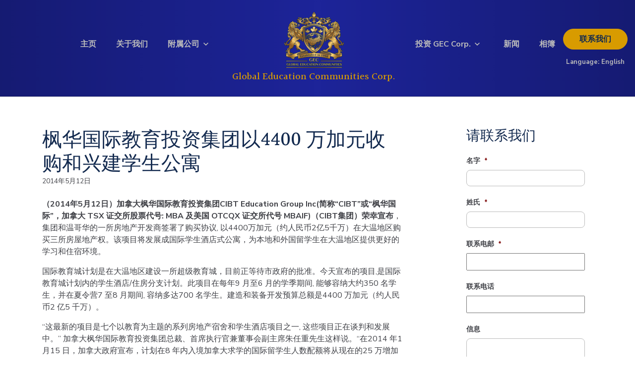

--- FILE ---
content_type: text/html; charset=UTF-8
request_url: https://gechq.com/cn/2014/05/12/%E6%9E%AB%E5%8D%8E%E5%9B%BD%E9%99%85%E6%95%99%E8%82%B2%E6%8A%95%E8%B5%84%E9%9B%86%E5%9B%A2%E4%BB%A54400-%E4%B8%87%E5%8A%A0%E5%85%83%E6%94%B6%E8%B4%AD%E5%92%8C%E5%85%B4%E5%BB%BA%E5%AD%A6%E7%94%9F/
body_size: 19163
content:
<!DOCTYPE html>
<html lang="en">

<head>
    <meta charset="utf-8">
<script type="text/javascript">
/* <![CDATA[ */
var gform;gform||(document.addEventListener("gform_main_scripts_loaded",function(){gform.scriptsLoaded=!0}),document.addEventListener("gform/theme/scripts_loaded",function(){gform.themeScriptsLoaded=!0}),window.addEventListener("DOMContentLoaded",function(){gform.domLoaded=!0}),gform={domLoaded:!1,scriptsLoaded:!1,themeScriptsLoaded:!1,isFormEditor:()=>"function"==typeof InitializeEditor,callIfLoaded:function(o){return!(!gform.domLoaded||!gform.scriptsLoaded||!gform.themeScriptsLoaded&&!gform.isFormEditor()||(gform.isFormEditor()&&console.warn("The use of gform.initializeOnLoaded() is deprecated in the form editor context and will be removed in Gravity Forms 3.1."),o(),0))},initializeOnLoaded:function(o){gform.callIfLoaded(o)||(document.addEventListener("gform_main_scripts_loaded",()=>{gform.scriptsLoaded=!0,gform.callIfLoaded(o)}),document.addEventListener("gform/theme/scripts_loaded",()=>{gform.themeScriptsLoaded=!0,gform.callIfLoaded(o)}),window.addEventListener("DOMContentLoaded",()=>{gform.domLoaded=!0,gform.callIfLoaded(o)}))},hooks:{action:{},filter:{}},addAction:function(o,r,e,t){gform.addHook("action",o,r,e,t)},addFilter:function(o,r,e,t){gform.addHook("filter",o,r,e,t)},doAction:function(o){gform.doHook("action",o,arguments)},applyFilters:function(o){return gform.doHook("filter",o,arguments)},removeAction:function(o,r){gform.removeHook("action",o,r)},removeFilter:function(o,r,e){gform.removeHook("filter",o,r,e)},addHook:function(o,r,e,t,n){null==gform.hooks[o][r]&&(gform.hooks[o][r]=[]);var d=gform.hooks[o][r];null==n&&(n=r+"_"+d.length),gform.hooks[o][r].push({tag:n,callable:e,priority:t=null==t?10:t})},doHook:function(r,o,e){var t;if(e=Array.prototype.slice.call(e,1),null!=gform.hooks[r][o]&&((o=gform.hooks[r][o]).sort(function(o,r){return o.priority-r.priority}),o.forEach(function(o){"function"!=typeof(t=o.callable)&&(t=window[t]),"action"==r?t.apply(null,e):e[0]=t.apply(null,e)})),"filter"==r)return e[0]},removeHook:function(o,r,t,n){var e;null!=gform.hooks[o][r]&&(e=(e=gform.hooks[o][r]).filter(function(o,r,e){return!!(null!=n&&n!=o.tag||null!=t&&t!=o.priority)}),gform.hooks[o][r]=e)}});
/* ]]> */
</script>

    <meta http-equiv="X-UA-Compatible" content="IE=edge">
    <meta name="viewport" content="width=device-width, initial-scale=1">
    <link rel="shortcut icon" href="" />
    <title>枫华国际教育投资集团以4400 万加元收购和兴建学生公寓 - GEC Corp. - CN</title>
    <meta property="og:title" content="GEC Corp. &#8211; CN">
    <meta name="msapplication-TileColor" content="#142B4E">
    <meta name="theme-color" content="#142B4E">
    <script>
    (function(i, s, o, g, r, a, m) {
        i['GoogleAnalyticsObject'] = r;
        i[r] = i[r] || function() {
            (i[r].q = i[r].q || []).push(arguments)
        }, i[r].l = 1 * new
        Date();
        a = s.createElement(o),

            m = s.getElementsByTagName(o)[0];
        a.async = 1;
        a.src = g;
        m.parentNode.insertBefore(a, m)

    })(window, document, 'script', 'https://www.google-analytics.com/analytics.js', 'ga');

    ga('create', 'UA-41449748-1', 'auto');
    ga('send', 'pageview');
    </script>
    <!-- Global site tag (gtag.js) - Google Analytics -->
    <script async src="https://www.googletagmanager.com/gtag/js?id=UA-112788947-1"></script>
    <script>
    window.dataLayer = window.dataLayer || [];

    function gtag() {
        dataLayer.push(arguments);
    }
    gtag('js', new Date());

    gtag('config', 'UA-112788947-1');
    </script>
        <meta name='robots' content='index, follow, max-image-preview:large, max-snippet:-1, max-video-preview:-1' />
	<style>img:is([sizes="auto" i], [sizes^="auto," i]) { contain-intrinsic-size: 3000px 1500px }</style>
	
	<!-- This site is optimized with the Yoast SEO plugin v26.8 - https://yoast.com/product/yoast-seo-wordpress/ -->
	<link rel="canonical" href="https://gechq.com/cn/2014/05/12/枫华国际教育投资集团以4400-万加元收购和兴建学生/" />
	<meta property="og:locale" content="zh_CN" />
	<meta property="og:type" content="article" />
	<meta property="og:title" content="枫华国际教育投资集团以4400 万加元收购和兴建学生公寓 - GEC Corp. - CN" />
	<meta property="og:description" content="（2014年5月12日）加拿大枫华国际教育投资集 ..." />
	<meta property="og:url" content="https://gechq.com/cn/2014/05/12/枫华国际教育投资集团以4400-万加元收购和兴建学生/" />
	<meta property="og:site_name" content="GEC Corp. - CN" />
	<meta property="article:published_time" content="2014-05-12T17:58:29+00:00" />
	<meta property="article:modified_time" content="2021-02-01T22:09:14+00:00" />
	<meta name="author" content="cibteditor" />
	<meta name="twitter:card" content="summary_large_image" />
	<meta name="twitter:label1" content="作者" />
	<meta name="twitter:data1" content="cibteditor" />
	<script type="application/ld+json" class="yoast-schema-graph">{"@context":"https://schema.org","@graph":[{"@type":"Article","@id":"https://gechq.com/cn/2014/05/12/%e6%9e%ab%e5%8d%8e%e5%9b%bd%e9%99%85%e6%95%99%e8%82%b2%e6%8a%95%e8%b5%84%e9%9b%86%e5%9b%a2%e4%bb%a54400-%e4%b8%87%e5%8a%a0%e5%85%83%e6%94%b6%e8%b4%ad%e5%92%8c%e5%85%b4%e5%bb%ba%e5%ad%a6%e7%94%9f/#article","isPartOf":{"@id":"https://gechq.com/cn/2014/05/12/%e6%9e%ab%e5%8d%8e%e5%9b%bd%e9%99%85%e6%95%99%e8%82%b2%e6%8a%95%e8%b5%84%e9%9b%86%e5%9b%a2%e4%bb%a54400-%e4%b8%87%e5%8a%a0%e5%85%83%e6%94%b6%e8%b4%ad%e5%92%8c%e5%85%b4%e5%bb%ba%e5%ad%a6%e7%94%9f/"},"author":{"name":"cibteditor","@id":"https://gechq.com/cn/#/schema/person/324b29f88f571e205e75bf0b373d9912"},"headline":"枫华国际教育投资集团以4400 万加元收购和兴建学生公寓","datePublished":"2014-05-12T17:58:29+00:00","dateModified":"2021-02-01T22:09:14+00:00","mainEntityOfPage":{"@id":"https://gechq.com/cn/2014/05/12/%e6%9e%ab%e5%8d%8e%e5%9b%bd%e9%99%85%e6%95%99%e8%82%b2%e6%8a%95%e8%b5%84%e9%9b%86%e5%9b%a2%e4%bb%a54400-%e4%b8%87%e5%8a%a0%e5%85%83%e6%94%b6%e8%b4%ad%e5%92%8c%e5%85%b4%e5%bb%ba%e5%ad%a6%e7%94%9f/"},"wordCount":29,"commentCount":0,"articleSection":["新闻报导"],"inLanguage":"zh-Hans","potentialAction":[{"@type":"CommentAction","name":"Comment","target":["https://gechq.com/cn/2014/05/12/%e6%9e%ab%e5%8d%8e%e5%9b%bd%e9%99%85%e6%95%99%e8%82%b2%e6%8a%95%e8%b5%84%e9%9b%86%e5%9b%a2%e4%bb%a54400-%e4%b8%87%e5%8a%a0%e5%85%83%e6%94%b6%e8%b4%ad%e5%92%8c%e5%85%b4%e5%bb%ba%e5%ad%a6%e7%94%9f/#respond"]}]},{"@type":"WebPage","@id":"https://gechq.com/cn/2014/05/12/%e6%9e%ab%e5%8d%8e%e5%9b%bd%e9%99%85%e6%95%99%e8%82%b2%e6%8a%95%e8%b5%84%e9%9b%86%e5%9b%a2%e4%bb%a54400-%e4%b8%87%e5%8a%a0%e5%85%83%e6%94%b6%e8%b4%ad%e5%92%8c%e5%85%b4%e5%bb%ba%e5%ad%a6%e7%94%9f/","url":"https://gechq.com/cn/2014/05/12/%e6%9e%ab%e5%8d%8e%e5%9b%bd%e9%99%85%e6%95%99%e8%82%b2%e6%8a%95%e8%b5%84%e9%9b%86%e5%9b%a2%e4%bb%a54400-%e4%b8%87%e5%8a%a0%e5%85%83%e6%94%b6%e8%b4%ad%e5%92%8c%e5%85%b4%e5%bb%ba%e5%ad%a6%e7%94%9f/","name":"枫华国际教育投资集团以4400 万加元收购和兴建学生公寓 - GEC Corp. - CN","isPartOf":{"@id":"https://gechq.com/cn/#website"},"datePublished":"2014-05-12T17:58:29+00:00","dateModified":"2021-02-01T22:09:14+00:00","author":{"@id":"https://gechq.com/cn/#/schema/person/324b29f88f571e205e75bf0b373d9912"},"breadcrumb":{"@id":"https://gechq.com/cn/2014/05/12/%e6%9e%ab%e5%8d%8e%e5%9b%bd%e9%99%85%e6%95%99%e8%82%b2%e6%8a%95%e8%b5%84%e9%9b%86%e5%9b%a2%e4%bb%a54400-%e4%b8%87%e5%8a%a0%e5%85%83%e6%94%b6%e8%b4%ad%e5%92%8c%e5%85%b4%e5%bb%ba%e5%ad%a6%e7%94%9f/#breadcrumb"},"inLanguage":"zh-Hans","potentialAction":[{"@type":"ReadAction","target":["https://gechq.com/cn/2014/05/12/%e6%9e%ab%e5%8d%8e%e5%9b%bd%e9%99%85%e6%95%99%e8%82%b2%e6%8a%95%e8%b5%84%e9%9b%86%e5%9b%a2%e4%bb%a54400-%e4%b8%87%e5%8a%a0%e5%85%83%e6%94%b6%e8%b4%ad%e5%92%8c%e5%85%b4%e5%bb%ba%e5%ad%a6%e7%94%9f/"]}]},{"@type":"BreadcrumbList","@id":"https://gechq.com/cn/2014/05/12/%e6%9e%ab%e5%8d%8e%e5%9b%bd%e9%99%85%e6%95%99%e8%82%b2%e6%8a%95%e8%b5%84%e9%9b%86%e5%9b%a2%e4%bb%a54400-%e4%b8%87%e5%8a%a0%e5%85%83%e6%94%b6%e8%b4%ad%e5%92%8c%e5%85%b4%e5%bb%ba%e5%ad%a6%e7%94%9f/#breadcrumb","itemListElement":[{"@type":"ListItem","position":1,"name":"Home","item":"https://gechq.com/cn/"},{"@type":"ListItem","position":2,"name":"新闻","item":"https://gechq.com/cn/news/"},{"@type":"ListItem","position":3,"name":"枫华国际教育投资集团以4400 万加元收购和兴建学生公寓"}]},{"@type":"WebSite","@id":"https://gechq.com/cn/#website","url":"https://gechq.com/cn/","name":"GEC Corp. - CN","description":"Just another GECHQ site","potentialAction":[{"@type":"SearchAction","target":{"@type":"EntryPoint","urlTemplate":"https://gechq.com/cn/?s={search_term_string}"},"query-input":{"@type":"PropertyValueSpecification","valueRequired":true,"valueName":"search_term_string"}}],"inLanguage":"zh-Hans"},{"@type":"Person","@id":"https://gechq.com/cn/#/schema/person/324b29f88f571e205e75bf0b373d9912","name":"cibteditor","image":{"@type":"ImageObject","inLanguage":"zh-Hans","@id":"https://gechq.com/cn/#/schema/person/image/","url":"https://secure.gravatar.com/avatar/d790cc124d8ff87cbd1fa9814c06a46d3059e0288cf6fb628cfcb637106ce6a2?s=96&d=mm&r=g","contentUrl":"https://secure.gravatar.com/avatar/d790cc124d8ff87cbd1fa9814c06a46d3059e0288cf6fb628cfcb637106ce6a2?s=96&d=mm&r=g","caption":"cibteditor"},"url":"https://gechq.com/cn/author/cibteditor/"}]}</script>
	<!-- / Yoast SEO plugin. -->


<link rel='dns-prefetch' href='//cdnjs.cloudflare.com' />
<link rel='dns-prefetch' href='//maxcdn.bootstrapcdn.com' />
<link rel='dns-prefetch' href='//fonts.googleapis.com' />
<link rel="alternate" type="application/rss+xml" title="GEC Corp. - CN &raquo; 枫华国际教育投资集团以4400 万加元收购和兴建学生公寓 评论 Feed" href="https://gechq.com/cn/2014/05/12/%e6%9e%ab%e5%8d%8e%e5%9b%bd%e9%99%85%e6%95%99%e8%82%b2%e6%8a%95%e8%b5%84%e9%9b%86%e5%9b%a2%e4%bb%a54400-%e4%b8%87%e5%8a%a0%e5%85%83%e6%94%b6%e8%b4%ad%e5%92%8c%e5%85%b4%e5%bb%ba%e5%ad%a6%e7%94%9f/feed/" />
<script type="text/javascript">
/* <![CDATA[ */
window._wpemojiSettings = {"baseUrl":"https:\/\/s.w.org\/images\/core\/emoji\/16.0.1\/72x72\/","ext":".png","svgUrl":"https:\/\/s.w.org\/images\/core\/emoji\/16.0.1\/svg\/","svgExt":".svg","source":{"concatemoji":"https:\/\/gechq.com\/cn\/wp-includes\/js\/wp-emoji-release.min.js?ver=6.8.3"}};
/*! This file is auto-generated */
!function(s,n){var o,i,e;function c(e){try{var t={supportTests:e,timestamp:(new Date).valueOf()};sessionStorage.setItem(o,JSON.stringify(t))}catch(e){}}function p(e,t,n){e.clearRect(0,0,e.canvas.width,e.canvas.height),e.fillText(t,0,0);var t=new Uint32Array(e.getImageData(0,0,e.canvas.width,e.canvas.height).data),a=(e.clearRect(0,0,e.canvas.width,e.canvas.height),e.fillText(n,0,0),new Uint32Array(e.getImageData(0,0,e.canvas.width,e.canvas.height).data));return t.every(function(e,t){return e===a[t]})}function u(e,t){e.clearRect(0,0,e.canvas.width,e.canvas.height),e.fillText(t,0,0);for(var n=e.getImageData(16,16,1,1),a=0;a<n.data.length;a++)if(0!==n.data[a])return!1;return!0}function f(e,t,n,a){switch(t){case"flag":return n(e,"\ud83c\udff3\ufe0f\u200d\u26a7\ufe0f","\ud83c\udff3\ufe0f\u200b\u26a7\ufe0f")?!1:!n(e,"\ud83c\udde8\ud83c\uddf6","\ud83c\udde8\u200b\ud83c\uddf6")&&!n(e,"\ud83c\udff4\udb40\udc67\udb40\udc62\udb40\udc65\udb40\udc6e\udb40\udc67\udb40\udc7f","\ud83c\udff4\u200b\udb40\udc67\u200b\udb40\udc62\u200b\udb40\udc65\u200b\udb40\udc6e\u200b\udb40\udc67\u200b\udb40\udc7f");case"emoji":return!a(e,"\ud83e\udedf")}return!1}function g(e,t,n,a){var r="undefined"!=typeof WorkerGlobalScope&&self instanceof WorkerGlobalScope?new OffscreenCanvas(300,150):s.createElement("canvas"),o=r.getContext("2d",{willReadFrequently:!0}),i=(o.textBaseline="top",o.font="600 32px Arial",{});return e.forEach(function(e){i[e]=t(o,e,n,a)}),i}function t(e){var t=s.createElement("script");t.src=e,t.defer=!0,s.head.appendChild(t)}"undefined"!=typeof Promise&&(o="wpEmojiSettingsSupports",i=["flag","emoji"],n.supports={everything:!0,everythingExceptFlag:!0},e=new Promise(function(e){s.addEventListener("DOMContentLoaded",e,{once:!0})}),new Promise(function(t){var n=function(){try{var e=JSON.parse(sessionStorage.getItem(o));if("object"==typeof e&&"number"==typeof e.timestamp&&(new Date).valueOf()<e.timestamp+604800&&"object"==typeof e.supportTests)return e.supportTests}catch(e){}return null}();if(!n){if("undefined"!=typeof Worker&&"undefined"!=typeof OffscreenCanvas&&"undefined"!=typeof URL&&URL.createObjectURL&&"undefined"!=typeof Blob)try{var e="postMessage("+g.toString()+"("+[JSON.stringify(i),f.toString(),p.toString(),u.toString()].join(",")+"));",a=new Blob([e],{type:"text/javascript"}),r=new Worker(URL.createObjectURL(a),{name:"wpTestEmojiSupports"});return void(r.onmessage=function(e){c(n=e.data),r.terminate(),t(n)})}catch(e){}c(n=g(i,f,p,u))}t(n)}).then(function(e){for(var t in e)n.supports[t]=e[t],n.supports.everything=n.supports.everything&&n.supports[t],"flag"!==t&&(n.supports.everythingExceptFlag=n.supports.everythingExceptFlag&&n.supports[t]);n.supports.everythingExceptFlag=n.supports.everythingExceptFlag&&!n.supports.flag,n.DOMReady=!1,n.readyCallback=function(){n.DOMReady=!0}}).then(function(){return e}).then(function(){var e;n.supports.everything||(n.readyCallback(),(e=n.source||{}).concatemoji?t(e.concatemoji):e.wpemoji&&e.twemoji&&(t(e.twemoji),t(e.wpemoji)))}))}((window,document),window._wpemojiSettings);
/* ]]> */
</script>
<style id='wp-emoji-styles-inline-css' type='text/css'>

	img.wp-smiley, img.emoji {
		display: inline !important;
		border: none !important;
		box-shadow: none !important;
		height: 1em !important;
		width: 1em !important;
		margin: 0 0.07em !important;
		vertical-align: -0.1em !important;
		background: none !important;
		padding: 0 !important;
	}
</style>
<link rel='stylesheet' id='wp-block-library-css' href='https://gechq.com/cn/wp-includes/css/dist/block-library/style.min.css?ver=6.8.3' type='text/css' media='all' />
<style id='classic-theme-styles-inline-css' type='text/css'>
/*! This file is auto-generated */
.wp-block-button__link{color:#fff;background-color:#32373c;border-radius:9999px;box-shadow:none;text-decoration:none;padding:calc(.667em + 2px) calc(1.333em + 2px);font-size:1.125em}.wp-block-file__button{background:#32373c;color:#fff;text-decoration:none}
</style>
<style id='global-styles-inline-css' type='text/css'>
:root{--wp--preset--aspect-ratio--square: 1;--wp--preset--aspect-ratio--4-3: 4/3;--wp--preset--aspect-ratio--3-4: 3/4;--wp--preset--aspect-ratio--3-2: 3/2;--wp--preset--aspect-ratio--2-3: 2/3;--wp--preset--aspect-ratio--16-9: 16/9;--wp--preset--aspect-ratio--9-16: 9/16;--wp--preset--color--black: #000000;--wp--preset--color--cyan-bluish-gray: #abb8c3;--wp--preset--color--white: #ffffff;--wp--preset--color--pale-pink: #f78da7;--wp--preset--color--vivid-red: #cf2e2e;--wp--preset--color--luminous-vivid-orange: #ff6900;--wp--preset--color--luminous-vivid-amber: #fcb900;--wp--preset--color--light-green-cyan: #7bdcb5;--wp--preset--color--vivid-green-cyan: #00d084;--wp--preset--color--pale-cyan-blue: #8ed1fc;--wp--preset--color--vivid-cyan-blue: #0693e3;--wp--preset--color--vivid-purple: #9b51e0;--wp--preset--gradient--vivid-cyan-blue-to-vivid-purple: linear-gradient(135deg,rgba(6,147,227,1) 0%,rgb(155,81,224) 100%);--wp--preset--gradient--light-green-cyan-to-vivid-green-cyan: linear-gradient(135deg,rgb(122,220,180) 0%,rgb(0,208,130) 100%);--wp--preset--gradient--luminous-vivid-amber-to-luminous-vivid-orange: linear-gradient(135deg,rgba(252,185,0,1) 0%,rgba(255,105,0,1) 100%);--wp--preset--gradient--luminous-vivid-orange-to-vivid-red: linear-gradient(135deg,rgba(255,105,0,1) 0%,rgb(207,46,46) 100%);--wp--preset--gradient--very-light-gray-to-cyan-bluish-gray: linear-gradient(135deg,rgb(238,238,238) 0%,rgb(169,184,195) 100%);--wp--preset--gradient--cool-to-warm-spectrum: linear-gradient(135deg,rgb(74,234,220) 0%,rgb(151,120,209) 20%,rgb(207,42,186) 40%,rgb(238,44,130) 60%,rgb(251,105,98) 80%,rgb(254,248,76) 100%);--wp--preset--gradient--blush-light-purple: linear-gradient(135deg,rgb(255,206,236) 0%,rgb(152,150,240) 100%);--wp--preset--gradient--blush-bordeaux: linear-gradient(135deg,rgb(254,205,165) 0%,rgb(254,45,45) 50%,rgb(107,0,62) 100%);--wp--preset--gradient--luminous-dusk: linear-gradient(135deg,rgb(255,203,112) 0%,rgb(199,81,192) 50%,rgb(65,88,208) 100%);--wp--preset--gradient--pale-ocean: linear-gradient(135deg,rgb(255,245,203) 0%,rgb(182,227,212) 50%,rgb(51,167,181) 100%);--wp--preset--gradient--electric-grass: linear-gradient(135deg,rgb(202,248,128) 0%,rgb(113,206,126) 100%);--wp--preset--gradient--midnight: linear-gradient(135deg,rgb(2,3,129) 0%,rgb(40,116,252) 100%);--wp--preset--font-size--small: 13px;--wp--preset--font-size--medium: 20px;--wp--preset--font-size--large: 36px;--wp--preset--font-size--x-large: 42px;--wp--preset--spacing--20: 0.44rem;--wp--preset--spacing--30: 0.67rem;--wp--preset--spacing--40: 1rem;--wp--preset--spacing--50: 1.5rem;--wp--preset--spacing--60: 2.25rem;--wp--preset--spacing--70: 3.38rem;--wp--preset--spacing--80: 5.06rem;--wp--preset--shadow--natural: 6px 6px 9px rgba(0, 0, 0, 0.2);--wp--preset--shadow--deep: 12px 12px 50px rgba(0, 0, 0, 0.4);--wp--preset--shadow--sharp: 6px 6px 0px rgba(0, 0, 0, 0.2);--wp--preset--shadow--outlined: 6px 6px 0px -3px rgba(255, 255, 255, 1), 6px 6px rgba(0, 0, 0, 1);--wp--preset--shadow--crisp: 6px 6px 0px rgba(0, 0, 0, 1);}:where(.is-layout-flex){gap: 0.5em;}:where(.is-layout-grid){gap: 0.5em;}body .is-layout-flex{display: flex;}.is-layout-flex{flex-wrap: wrap;align-items: center;}.is-layout-flex > :is(*, div){margin: 0;}body .is-layout-grid{display: grid;}.is-layout-grid > :is(*, div){margin: 0;}:where(.wp-block-columns.is-layout-flex){gap: 2em;}:where(.wp-block-columns.is-layout-grid){gap: 2em;}:where(.wp-block-post-template.is-layout-flex){gap: 1.25em;}:where(.wp-block-post-template.is-layout-grid){gap: 1.25em;}.has-black-color{color: var(--wp--preset--color--black) !important;}.has-cyan-bluish-gray-color{color: var(--wp--preset--color--cyan-bluish-gray) !important;}.has-white-color{color: var(--wp--preset--color--white) !important;}.has-pale-pink-color{color: var(--wp--preset--color--pale-pink) !important;}.has-vivid-red-color{color: var(--wp--preset--color--vivid-red) !important;}.has-luminous-vivid-orange-color{color: var(--wp--preset--color--luminous-vivid-orange) !important;}.has-luminous-vivid-amber-color{color: var(--wp--preset--color--luminous-vivid-amber) !important;}.has-light-green-cyan-color{color: var(--wp--preset--color--light-green-cyan) !important;}.has-vivid-green-cyan-color{color: var(--wp--preset--color--vivid-green-cyan) !important;}.has-pale-cyan-blue-color{color: var(--wp--preset--color--pale-cyan-blue) !important;}.has-vivid-cyan-blue-color{color: var(--wp--preset--color--vivid-cyan-blue) !important;}.has-vivid-purple-color{color: var(--wp--preset--color--vivid-purple) !important;}.has-black-background-color{background-color: var(--wp--preset--color--black) !important;}.has-cyan-bluish-gray-background-color{background-color: var(--wp--preset--color--cyan-bluish-gray) !important;}.has-white-background-color{background-color: var(--wp--preset--color--white) !important;}.has-pale-pink-background-color{background-color: var(--wp--preset--color--pale-pink) !important;}.has-vivid-red-background-color{background-color: var(--wp--preset--color--vivid-red) !important;}.has-luminous-vivid-orange-background-color{background-color: var(--wp--preset--color--luminous-vivid-orange) !important;}.has-luminous-vivid-amber-background-color{background-color: var(--wp--preset--color--luminous-vivid-amber) !important;}.has-light-green-cyan-background-color{background-color: var(--wp--preset--color--light-green-cyan) !important;}.has-vivid-green-cyan-background-color{background-color: var(--wp--preset--color--vivid-green-cyan) !important;}.has-pale-cyan-blue-background-color{background-color: var(--wp--preset--color--pale-cyan-blue) !important;}.has-vivid-cyan-blue-background-color{background-color: var(--wp--preset--color--vivid-cyan-blue) !important;}.has-vivid-purple-background-color{background-color: var(--wp--preset--color--vivid-purple) !important;}.has-black-border-color{border-color: var(--wp--preset--color--black) !important;}.has-cyan-bluish-gray-border-color{border-color: var(--wp--preset--color--cyan-bluish-gray) !important;}.has-white-border-color{border-color: var(--wp--preset--color--white) !important;}.has-pale-pink-border-color{border-color: var(--wp--preset--color--pale-pink) !important;}.has-vivid-red-border-color{border-color: var(--wp--preset--color--vivid-red) !important;}.has-luminous-vivid-orange-border-color{border-color: var(--wp--preset--color--luminous-vivid-orange) !important;}.has-luminous-vivid-amber-border-color{border-color: var(--wp--preset--color--luminous-vivid-amber) !important;}.has-light-green-cyan-border-color{border-color: var(--wp--preset--color--light-green-cyan) !important;}.has-vivid-green-cyan-border-color{border-color: var(--wp--preset--color--vivid-green-cyan) !important;}.has-pale-cyan-blue-border-color{border-color: var(--wp--preset--color--pale-cyan-blue) !important;}.has-vivid-cyan-blue-border-color{border-color: var(--wp--preset--color--vivid-cyan-blue) !important;}.has-vivid-purple-border-color{border-color: var(--wp--preset--color--vivid-purple) !important;}.has-vivid-cyan-blue-to-vivid-purple-gradient-background{background: var(--wp--preset--gradient--vivid-cyan-blue-to-vivid-purple) !important;}.has-light-green-cyan-to-vivid-green-cyan-gradient-background{background: var(--wp--preset--gradient--light-green-cyan-to-vivid-green-cyan) !important;}.has-luminous-vivid-amber-to-luminous-vivid-orange-gradient-background{background: var(--wp--preset--gradient--luminous-vivid-amber-to-luminous-vivid-orange) !important;}.has-luminous-vivid-orange-to-vivid-red-gradient-background{background: var(--wp--preset--gradient--luminous-vivid-orange-to-vivid-red) !important;}.has-very-light-gray-to-cyan-bluish-gray-gradient-background{background: var(--wp--preset--gradient--very-light-gray-to-cyan-bluish-gray) !important;}.has-cool-to-warm-spectrum-gradient-background{background: var(--wp--preset--gradient--cool-to-warm-spectrum) !important;}.has-blush-light-purple-gradient-background{background: var(--wp--preset--gradient--blush-light-purple) !important;}.has-blush-bordeaux-gradient-background{background: var(--wp--preset--gradient--blush-bordeaux) !important;}.has-luminous-dusk-gradient-background{background: var(--wp--preset--gradient--luminous-dusk) !important;}.has-pale-ocean-gradient-background{background: var(--wp--preset--gradient--pale-ocean) !important;}.has-electric-grass-gradient-background{background: var(--wp--preset--gradient--electric-grass) !important;}.has-midnight-gradient-background{background: var(--wp--preset--gradient--midnight) !important;}.has-small-font-size{font-size: var(--wp--preset--font-size--small) !important;}.has-medium-font-size{font-size: var(--wp--preset--font-size--medium) !important;}.has-large-font-size{font-size: var(--wp--preset--font-size--large) !important;}.has-x-large-font-size{font-size: var(--wp--preset--font-size--x-large) !important;}
:where(.wp-block-post-template.is-layout-flex){gap: 1.25em;}:where(.wp-block-post-template.is-layout-grid){gap: 1.25em;}
:where(.wp-block-columns.is-layout-flex){gap: 2em;}:where(.wp-block-columns.is-layout-grid){gap: 2em;}
:root :where(.wp-block-pullquote){font-size: 1.5em;line-height: 1.6;}
</style>
<link rel='stylesheet' id='wpa-css-css' href='https://gechq.com/cn/wp-content/plugins/honeypot/includes/css/wpa.css?ver=2.3.04' type='text/css' media='all' />
<link rel='stylesheet' id='bootstrap4-css' href='//maxcdn.bootstrapcdn.com/bootstrap/4.4.1/css/bootstrap.min.css' type='text/css' media='all' />
<link rel='stylesheet' id='Montserrat-css' href='//fonts.googleapis.com/css2?family=Halant:wght@500&#038;family=Nunito+Sans:wght@400;700&#038;display=swap' type='text/css' media='all' />
<link rel='stylesheet' id='main-css' href='https://gechq.com/cn/wp-content/themes/gei-base/inc/css/global.css' type='text/css' media='all' />
<script type="text/javascript" src="https://gechq.com/cn/wp-includes/js/jquery/jquery.min.js?ver=3.7.1" id="jquery-core-js"></script>
<script type="text/javascript" src="https://gechq.com/cn/wp-includes/js/jquery/jquery-migrate.min.js?ver=3.4.1" id="jquery-migrate-js"></script>
<link rel="https://api.w.org/" href="https://gechq.com/cn/wp-json/" /><link rel="alternate" title="JSON" type="application/json" href="https://gechq.com/cn/wp-json/wp/v2/posts/321" /><link rel="EditURI" type="application/rsd+xml" title="RSD" href="https://gechq.com/cn/xmlrpc.php?rsd" />
<meta name="generator" content="WordPress 6.8.3" />
<link rel='shortlink' href='https://gechq.com/cn/?p=321' />
<link rel="alternate" title="oEmbed (JSON)" type="application/json+oembed" href="https://gechq.com/cn/wp-json/oembed/1.0/embed?url=https%3A%2F%2Fgechq.com%2Fcn%2F2014%2F05%2F12%2F%25e6%259e%25ab%25e5%258d%258e%25e5%259b%25bd%25e9%2599%2585%25e6%2595%2599%25e8%2582%25b2%25e6%258a%2595%25e8%25b5%2584%25e9%259b%2586%25e5%259b%25a2%25e4%25bb%25a54400-%25e4%25b8%2587%25e5%258a%25a0%25e5%2585%2583%25e6%2594%25b6%25e8%25b4%25ad%25e5%2592%258c%25e5%2585%25b4%25e5%25bb%25ba%25e5%25ad%25a6%25e7%2594%259f%2F" />
<link rel="alternate" title="oEmbed (XML)" type="text/xml+oembed" href="https://gechq.com/cn/wp-json/oembed/1.0/embed?url=https%3A%2F%2Fgechq.com%2Fcn%2F2014%2F05%2F12%2F%25e6%259e%25ab%25e5%258d%258e%25e5%259b%25bd%25e9%2599%2585%25e6%2595%2599%25e8%2582%25b2%25e6%258a%2595%25e8%25b5%2584%25e9%259b%2586%25e5%259b%25a2%25e4%25bb%25a54400-%25e4%25b8%2587%25e5%258a%25a0%25e5%2585%2583%25e6%2594%25b6%25e8%25b4%25ad%25e5%2592%258c%25e5%2585%25b4%25e5%25bb%25ba%25e5%25ad%25a6%25e7%2594%259f%2F&#038;format=xml" />
<link rel="icon" href="https://gechq.com/cn/wp-content/uploads/sites/2/2020/11/cropped-cropped-cibt-logo-32x32.png" sizes="32x32" />
<link rel="icon" href="https://gechq.com/cn/wp-content/uploads/sites/2/2020/11/cropped-cropped-cibt-logo-192x192.png" sizes="192x192" />
<link rel="apple-touch-icon" href="https://gechq.com/cn/wp-content/uploads/sites/2/2020/11/cropped-cropped-cibt-logo-180x180.png" />
<meta name="msapplication-TileImage" content="https://gechq.com/cn/wp-content/uploads/sites/2/2020/11/cropped-cropped-cibt-logo-270x270.png" />
    </head>

<body class="wp-singular post-template-default single single-post postid-321 single-format-standard wp-theme-gei-base">

    <div class="container">
        <a class="skip-link screen-reader-text sr-only" href="#main_content">Skip to content</a>
    </div>

    <header class="container-fluid" id="main_nav">
        <div class="row">
            <div class="container">
                <div class="row">
                    <div class="header-menu-col" style="">
                        <nav class="full-nav-col hideOnMobileFlex">
                            <div id="gei-bs-navbar" class="full-nav"><ul id="menu-main-menu" class="menu"><li id="menu-item-137" class="menu-item menu-item-type-post_type menu-item-object-page menu-item-home menu-item-137"><a href="https://gechq.com/cn/">主页</a></li>
<li id="menu-item-139" class="menu-item menu-item-type-post_type menu-item-object-page menu-item-139"><a href="https://gechq.com/cn/about/">关于我们</a></li>
<li id="menu-item-140" class="main-menu-subsidiaries main-menu-has-sub menu-item menu-item-type-post_type menu-item-object-page menu-item-140"><a href="https://gechq.com/cn/subsidiaries/">附属公司</a></li>
<li id="menu-item-142" class="center-logo-in-menu menu-item menu-item-type-custom menu-item-object-custom menu-item-142"><a href="/cn/">Global Education Communities Corp.</a></li>
<li id="menu-item-141" class="main-menu-investors main-menu-has-sub menu-item menu-item-type-post_type menu-item-object-page menu-item-141"><a href="https://gechq.com/cn/investors/">投资 GEC Corp.</a></li>
<li id="menu-item-1043" class="menu-item menu-item-type-post_type menu-item-object-page menu-item-1043"><a href="https://gechq.com/cn/corporate-news/">新闻</a></li>
<li id="menu-item-1837" class="menu-item menu-item-type-post_type menu-item-object-page menu-item-1837"><a href="https://gechq.com/cn/cibt-gallery/">相簿</a></li>
</ul></div>                        </nav>
                        <div class="menu-btn-wrap hideOnDesktopFlex" id="full-menu-opener">
                            <svg width="1em" height="1em" viewBox="0 0 16 16" class="bi bi-list" fill="currentColor"
                                xmlns="http://www.w3.org/2000/svg">
                                <path fill-rule="evenodd"
                                    d="M2.5 11.5A.5.5 0 0 1 3 11h10a.5.5 0 0 1 0 1H3a.5.5 0 0 1-.5-.5zm0-4A.5.5 0 0 1 3 7h10a.5.5 0 0 1 0 1H3a.5.5 0 0 1-.5-.5zm0-4A.5.5 0 0 1 3 3h10a.5.5 0 0 1 0 1H3a.5.5 0 0 1-.5-.5z" />
                            </svg>
                        </div>
                        <div class="mb-logo hideOnDesktopFlex">
                            <a href="/" title="home"> <img
                                    src="https://gechq.com/cn/wp-content/themes/gei-base/images/cibt-logo.png"
                                    alt="cibt logo" style="max-height:80px"> </a>
                        </div>
                        <div class="placeholder-block hideOnDesktop mx-4" style="width:1rem;">

                        </div>
                    </div>

                </div>
            </div>
            <div class="header-right-btns" style="">
                                <a class="header-cta" style="" href="/cn/contact/">
                    联系我们
                </a>
                <div class="language-dropdown" style="font-size:13px">
                    <span style="color:#bbb;font-weight:bold">Language: </span>
                    <a href="/" style="color:#bbb">English</a>
                </div>
                
            </div>


        </div>
        <div class="full-menu" id="full-menu" style="transform: translateX(-100%); ">
            <div class="container-fluid full-menu-container">
                <div class="row">
                    <div class="container">
                        <div class="row justify-content-between">
                            <div class="full-menu-closer" id="full-menu-closer">
                                <svg xmlns="http://www.w3.org/2000/svg" width="1em" height="1em"
                                    viewBox="-0.736 -3.896 28 28">
                                    <path fill="none" stroke="currentColor" stroke-width="3" stroke-linecap="round"
                                        stroke-miterlimit="10" d="M1.264 22.104l24-24M1.264-1.896l24 24"></path>
                                </svg>
                            </div>
                            <div class="mb-logo">
                                <a href="/" title="home"> <img
                                        src="https://gechq.com/cn/wp-content/themes/gei-base/images/cibt-logo.png"
                                        alt="cibt logo" style="max-height:80px"> </a>
                            </div>
                            <div class="placeholder-block hideOnDesktop mx-4" style="width:1rem;">

                            </div>
                            <div class="header-cta request-flyout-cta" style="">
                                                                了解更多
                                                            </div>
                        </div>

                        <nav class="full-nav-col">
                            <div id="gei-bs-navbar-mb" class="full-nav full-nav-mb"><ul id="menu-main-menu-1" class="mb-nav"><li class="menu-item menu-item-type-post_type menu-item-object-page menu-item-home menu-item-137"><a href="https://gechq.com/cn/">主页</a></li>
<li class="menu-item menu-item-type-post_type menu-item-object-page menu-item-139"><a href="https://gechq.com/cn/about/">关于我们</a></li>
<li class="main-menu-subsidiaries main-menu-has-sub menu-item menu-item-type-post_type menu-item-object-page menu-item-140"><a href="https://gechq.com/cn/subsidiaries/">附属公司</a></li>
<li class="center-logo-in-menu menu-item menu-item-type-custom menu-item-object-custom menu-item-142"><a href="/cn/">Global Education Communities Corp.</a></li>
<li class="main-menu-investors main-menu-has-sub menu-item menu-item-type-post_type menu-item-object-page menu-item-141"><a href="https://gechq.com/cn/investors/">投资 GEC Corp.</a></li>
<li class="menu-item menu-item-type-post_type menu-item-object-page menu-item-1043"><a href="https://gechq.com/cn/corporate-news/">新闻</a></li>
<li class="menu-item menu-item-type-post_type menu-item-object-page menu-item-1837"><a href="https://gechq.com/cn/cibt-gallery/">相簿</a></li>
</ul></div>                        </nav>
                    </div>
                </div>

            </div>
        </div>
                <div class="sub-header " id="sub-menu-subsidiaries"
            style="">
            <div class="container">
                <div class="sub-header-sub-title hideOnDesktopFlex" style="">
                    <div class="sub-header-back-btn"
                        style="border-radius: 2rem; background-color:#bbb; color:#142B4E;padding:.5rem .75rem; font-weight:bold;font-size:12px">
                        返回
                    </div>
                    <div class="large-font text-center strong">
                        子公司
                    </div>
                    <div class="placeholder"
                        style="visibility:hidden;padding:.25rem .75rem; font-weight:bold;font-size:12px">
                        返回
                    </div>
                </div>

                <div class="subsidiaries-row">
                    <div class="subsidiaries-links">
                        <a href="/cn/subsidiaries/education/">教育</a>
                    </div>
                    <div class="subsidiaries-links">
                        <a href="/cn/subsidiaries/real-estate/">房地产</a>
                    </div>
                </div>
            </div>
        </div>
        <div class="sub-header " id="sub-menu-investors" style="">
            <div class="container">
                <div class="sub-header-sub-title  hideOnDesktopFlex">
                    <div class="sub-header-back-btn"
                        style="border-radius: 2rem; background-color:#bbb; color:#142B4E;padding:.5rem .75rem; font-weight:bold;font-size:12px">
                        返回
                    </div>
                    <div class="large-font text-center strong">
                        投资GEC Corp.
                    </div>
                    <div class="placeholder"
                        style="visibility:hidden;padding:.25rem .75rem; font-weight:bold;font-size:12px">
                        返回
                    </div>
                </div>
                <div class="parent investors-row">
                    <div class="div1 investors-section-link"><a href="/cn/investors/">投资信息</a></div>
                    <div class="div2 investors-section-link"><a href="/cn/investors/#list-定期提交文件">定期提交文件</a></div>
                    <div class="div3 investors-section-link"><a href="/cn/investors/#list-公司管理">公司管理</a></div>
                    <div class="div4 investors-section-link"><a href="/cn/investors/#list-分析师报告">分析师报告</a></div>
                    <div class="div5 investors-section-link"><a href="/cn/#page_side_accordions">投资问答</a></div>
                    <div class="div6 investors-section-link" style="">
                        <div class="h3 white-text">
                                                        欲了解更多投资信息<br>
                            请查阅以下投资者资料
                                                    </div>
                        
<a href="https://gechq.com/cn/wp-content/uploads/sites/2/2025/03/2025-3-19-GECC-PPT-v280-Web-CN.pdf" class="cibt-btn cibt-btn-navy my-0" style="padding:0.75rem 2rem; height:auto">
     下载简介 </a>
                    </div>
                </div>
            </div>
        </div>
            </header>





    <script>
    document.getElementById('full-menu-opener').addEventListener('click', function() {
        document.getElementById('full-menu').style.transform = 'translateX(0)';
        document.querySelector('body').style.overflow = 'hidden'
    })

    const allMbSubMenus = document.querySelectorAll('.sub-header-mb');

    document.getElementById('full-menu-closer').addEventListener('click', function() {
        document.getElementById('full-menu').style.transform = 'translateX(-100%)';
        document.querySelector('body').style.overflow = 'auto';
        Array.prototype.forEach.call(allMbSubMenus, function(el, i) {
            el.classList.remove('sub-menu-show')
        })
    })
    // close flyin menu when click any links within it
    // const flyout_menu_links = document.querySelectorAll('#menu-main-menu li a');
    // Array.prototype.forEach.call(flyout_menu_links, function(el, i){
    // el.addEventListener('click',function(){
    // document.getElementById('full-menu').style.transform = 'translateY(-100%)'
    // })
    // })

    const menuHasSubAll = document.querySelectorAll('.main-menu-has-sub a')
    Array.prototype.forEach.call(menuHasSubAll, function(el, i) {
        el.addEventListener('mouseover', function() {
            document.getElementById('sub-menu-subsidiaries').classList.remove('sub-menu-show')
            document.getElementById('sub-menu-investors').classList.remove('sub-menu-show')
        });
        el.addEventListener('click', function(event) {
            event.preventDefault();
            let targetSubMenu = '#sub-menu-' + el.parentNode.classList[0].substring(10);
            document.querySelector(targetSubMenu).classList.add('sub-menu-show')
        })
    })
    const mainMenuSub = document.querySelector('.main-menu-subsidiaries a');
    mainMenuSub.addEventListener('mouseover', function() {
        document.getElementById('sub-menu-subsidiaries').classList.add('sub-menu-show')
    })
    document.querySelector('header').addEventListener('mouseleave', function() {
        document.getElementById('sub-menu-subsidiaries').classList.remove('sub-menu-show')
    })

    const mainMenuSub2 = document.querySelector('.main-menu-investors a');
    mainMenuSub2.addEventListener('mouseover', function() {
        document.getElementById('sub-menu-investors').classList.add('sub-menu-show')
    })
    document.querySelector('header').addEventListener('mouseleave', function() {
        document.getElementById('sub-menu-investors').classList.remove('sub-menu-show')
    })

    const subMenuBackBtn = document.querySelectorAll('.sub-header-back-btn')
    Array.prototype.forEach.call(subMenuBackBtn, function(el, i) {
        el.addEventListener('click', function() {
            this.closest('.sub-header-mb').classList.remove('sub-menu-show')
        })
    })
    </script><div class="page-banner" style="height:1px;min-height:1px;overflow:hidden;padding:0"></div>
<main class="container" id="main_content">
	<div class="row blog-main page-section justify-content-between">
		<div class="col-lg-8 col-md-12">
			<div class="row ">
									<article class="col-12 blog-post">
							<h1 class="blog-post-title mb-0">枫华国际教育投资集团以4400 万加元收购和兴建学生公寓</h1>
							<div class="small-font mb-4">
								2014年5月12日							</div>
							<!-- <p class="blog-post-meta"> by <a href="#">cibteditor</a></p> -->
							<!--  -->

							<div class="mt-4">
								<p><strong>（2014年5月12日）加拿大枫华国际教育投资集团CIBT Education Group Inc(简称“CIBT”或“枫华国际”，加拿大 TSX 证交所股票代号: MBA 及美国 OTCQX 证交所代号 MBAIF)（CIBT集团）荣幸宣布</strong>，集团和温哥华的一所房地产开发商签署了购买协议, 以4400万加元（约人民币2亿5千万）在大温地区购买三所房屋地产权。该项目将发展成国际学生酒店式公寓，为本地和外国留学生在大温地区提供更好的学习和住宿环境。</p>
<p>国际教育城计划是在大温地区建设一所超级教育城，目前正等待市政府的批准。今天宣布的项目,是国际教育城计划内的学生酒店/住房分支计划。此项目在每年9 月至6 月的学季期间, 能够容纳大约350 名学生，并在夏令营7 至8 月期间, 容纳多达700 名学生。建造和装备开发预算总额是4400 万加元（约人民币2 亿5 千万）。</p>
<p>“这最新的项目是七个以教育为主题的系列房地产宿舍和学生酒店项目之一, 这些项目正在谈判和发展中。” 加拿大枫华国际教育投资集团总裁、首席执行官兼董事会副主席朱任重先生这样说。“在2014 年1 月15 日，加拿大政府宣布，计划在8 年内入境加拿大求学的国际留学生人数配额将从现在的25 万增加到45 万。作为世界上最受欢迎的国际学生目的地之一，这最新的配额将大幅度增加学生在大温地区的住房需求。我相信，枫华国际在国际教育界20 年的经验, 核心业务和竞争力给了我们一个独特的优势和国际网络, 以满足在大温地区供不应求的学生住宿问题。在2010 年，省政府统计有10 万国际留学生住在BC 省的低陆平原区，包括长期和短期的国际留学生。这个数字将有可能在未来8 年内增加一倍，与政府的最新计划相吻合。假设每位留学生年支付约$10,000 加元(￥57,000 人民币）的租金(不包括学费和伙食费), 则创造了一个年收入约$20 亿加元(约114 亿人民币)的行业。并且，在此行业,实质性或有组织的竞争者非常少。枫华国际教育投资集团的重点是把我们在加拿大110 年的教育体系作为核心基础, 加上国际教育和周边配套服务包括游学、招生、住房、补习、课余活动和毕业工签等等,以成为一条龙服务。”</p>
<h3>关于加拿大枫华国际教育投资集团：</h3>
<p>加拿大枫华国际教育投资集团是加拿大最大的教育和教育房地产投资公司，自1994以来，专注于国际教育市场，并在多伦多证券交易所及美国OTCQX交易市场国际版上市。枫华国际在加拿大和海外拥有商学院和语言学院、学生公寓物业、招生中心和办公场所等共计45个运营场所。集团每年入学人数超过15000。集团的教育平台包括创办于1903年的加拿大博学学院、加拿大博学语言学院、加拿大博学学院国际部、多伦多都市国际学校、温哥华国际学院和中加商学院。通过这些学校，枫华国际提供超过150项职业、语言与专业培训课程，其中包括医疗护理、酒店管理、语言培训等领域的工商和管理课程和安大略省高中文凭。国际教育城控股有限公司是枫华国际旗下的房地产开发，控股与管理公司，专注教育房地产项目，例如学生酒店、服务公寓以及国际教育城项目，投资总计超过6亿加元。集团旗下公司还包括：国际教育联盟（GEA）和艺力创作公司（“艺力创作”）。国际教育联盟为众多的北美精英幼儿园、小学、中学和大学招收国际留学生。艺力创作是温哥华的艺力创作是温哥华的一家设计与广告的行业先锋。欢迎浏览<a href="http://www.cibt.net/">www.cibt.net</a>, <a href="http://www.studenthotel.ca/">www.studenthotel.ca</a> ，并访问 <a href="http://cibt.net/about/">http://cibt.net/about/</a> 观看我们的企业宣传片。</p>
<p>朱任重<br />
董事长、总裁兼首席执行官<br />
加拿大枫华国际教育投资集团<br />
<strong>投资者联系电话：</strong><strong>1-604-871-9909</strong><strong>，分机号</strong><strong>318</strong><strong>，或者发邮件至：</strong><a href="mailto:info@cibt.net"><strong>info@cibt.net</strong></a></p>
<h3>前瞻性陈述：</h3>
<p>本期的某些陈述包括了枫华国际的前瞻性信息（“前瞻性陈述”）以及其未来计划。前瞻性陈述不是历史事实，存在各种风险、不确定性以及其他因素（统称为“风险”），可能使枫华国际的实际情况或成就与前瞻性陈述中的截然不同。风险包括，但不限于，进行股权投资并筹集项目所需的其他必要资金的能力，正常的施工风险以及获得所有必要的市政当局批准的能力。前瞻性陈述以枫华国际管理者们当时的信念、意见和期望为依据，并且如果上述此类信念、意见和期望或者其他情况发生改变，枫华国际不承担更新前瞻性陈述的任何义务，除非法律可能另行要求。</p>
							</div>
						</article>
									</div>
			</div>
		<div class="col-lg-3 col-md-12 blog-index-sidebar">
		<div id="text-2" class="widget widget_text mb-5"><h3 class="widgettitle prime-blue">请联系我们</h3>			<div class="textwidget">
                <div class='gf_browser_chrome gform_wrapper gform_legacy_markup_wrapper gform-theme--no-framework' data-form-theme='legacy' data-form-index='0' id='gform_wrapper_1' ><div id='gf_1' class='gform_anchor' tabindex='-1'></div><form method='post' enctype='multipart/form-data' target='gform_ajax_frame_1' id='gform_1'  action='/cn/2014/05/12/%E6%9E%AB%E5%8D%8E%E5%9B%BD%E9%99%85%E6%95%99%E8%82%B2%E6%8A%95%E8%B5%84%E9%9B%86%E5%9B%A2%E4%BB%A54400-%E4%B8%87%E5%8A%A0%E5%85%83%E6%94%B6%E8%B4%AD%E5%92%8C%E5%85%B4%E5%BB%BA%E5%AD%A6%E7%94%9F/#gf_1' data-formid='1' novalidate>
                        <div class='gform-body gform_body'><ul id='gform_fields_1' class='gform_fields top_label form_sublabel_below description_below validation_below'><li id="field_1_1" class="gfield gfield--type-text gfield_contains_required field_sublabel_below gfield--no-description field_description_below field_validation_below gfield_visibility_visible"  ><label class='gfield_label gform-field-label' for='input_1_1'>名字<span class="gfield_required"><span class="gfield_required gfield_required_asterisk">*</span></span></label><div class='ginput_container ginput_container_text'><input name='input_1' id='input_1_1' type='text' value='' class='large'     aria-required="true" aria-invalid="false"   /></div></li><li id="field_1_2" class="gfield gfield--type-text gfield_contains_required field_sublabel_below gfield--no-description field_description_below field_validation_below gfield_visibility_visible"  ><label class='gfield_label gform-field-label' for='input_1_2'>姓氏<span class="gfield_required"><span class="gfield_required gfield_required_asterisk">*</span></span></label><div class='ginput_container ginput_container_text'><input name='input_2' id='input_1_2' type='text' value='' class='large'     aria-required="true" aria-invalid="false"   /></div></li><li id="field_1_3" class="gfield gfield--type-email gfield_contains_required field_sublabel_below gfield--no-description field_description_below field_validation_below gfield_visibility_visible"  ><label class='gfield_label gform-field-label' for='input_1_3'>联系电邮<span class="gfield_required"><span class="gfield_required gfield_required_asterisk">*</span></span></label><div class='ginput_container ginput_container_email'>
                            <input name='input_3' id='input_1_3' type='email' value='' class='large'    aria-required="true" aria-invalid="false"  />
                        </div></li><li id="field_1_4" class="gfield gfield--type-phone field_sublabel_below gfield--no-description field_description_below field_validation_below gfield_visibility_visible"  ><label class='gfield_label gform-field-label' for='input_1_4'>联系电话</label><div class='ginput_container ginput_container_phone'><input name='input_4' id='input_1_4' type='tel' value='' class='large'    aria-invalid="false"   /></div></li><li id="field_1_5" class="gfield gfield--type-textarea field_sublabel_below gfield--no-description field_description_below field_validation_below gfield_visibility_visible"  ><label class='gfield_label gform-field-label' for='input_1_5'>信息</label><div class='ginput_container ginput_container_textarea'><textarea name='input_5' id='input_1_5' class='textarea medium'      aria-invalid="false"   rows='10' cols='50'></textarea></div></li></ul></div>
        <div class='gform-footer gform_footer top_label'> <input type='submit' id='gform_submit_button_1' class='gform_button button' onclick='gform.submission.handleButtonClick(this);' data-submission-type='submit' value='提交'  /> <input type='hidden' name='gform_ajax' value='form_id=1&amp;title=&amp;description=&amp;tabindex=0&amp;theme=legacy&amp;styles=[]&amp;hash=9232461a2823a8dee242d4b817230f19' />
            <input type='hidden' class='gform_hidden' name='gform_submission_method' data-js='gform_submission_method_1' value='iframe' />
            <input type='hidden' class='gform_hidden' name='gform_theme' data-js='gform_theme_1' id='gform_theme_1' value='legacy' />
            <input type='hidden' class='gform_hidden' name='gform_style_settings' data-js='gform_style_settings_1' id='gform_style_settings_1' value='[]' />
            <input type='hidden' class='gform_hidden' name='is_submit_1' value='1' />
            <input type='hidden' class='gform_hidden' name='gform_submit' value='1' />
            
            <input type='hidden' class='gform_hidden' name='gform_currency' data-currency='CAD' value='/kTuWBYXguDSkY1ijW68riuOTrhyH7A/84BbYhaKOaNLfpxUABs9RX79BwItUwoXb8maB8edscER2rbIzngRJGwvLxRQMd9D9fKuv0v38M9dUqo=' />
            <input type='hidden' class='gform_hidden' name='gform_unique_id' value='' />
            <input type='hidden' class='gform_hidden' name='state_1' value='WyJbXSIsIjQ2NDY2YTVkOTk5ZjYyNWNiMDZjMTI0YjcxYmVjNTNiIl0=' />
            <input type='hidden' autocomplete='off' class='gform_hidden' name='gform_target_page_number_1' id='gform_target_page_number_1' value='0' />
            <input type='hidden' autocomplete='off' class='gform_hidden' name='gform_source_page_number_1' id='gform_source_page_number_1' value='1' />
            <input type='hidden' name='gform_field_values' value='' />
            
        </div>
                        </form>
                        </div>
		                <iframe style='display:none;width:100%;height:0px;' src='about:blank' name='gform_ajax_frame_1' id='gform_ajax_frame_1' title='此 iframe 包含用于处理支持AJAX的Gravity Forms所需的逻辑。'></iframe>
		                <script type="text/javascript">
/* <![CDATA[ */
 gform.initializeOnLoaded( function() {gformInitSpinner( 1, 'https://gechq.com/cn/wp-content/plugins/gravityforms/images/spinner.svg', true );jQuery('#gform_ajax_frame_1').on('load',function(){var contents = jQuery(this).contents().find('*').html();var is_postback = contents.indexOf('GF_AJAX_POSTBACK') >= 0;if(!is_postback){return;}var form_content = jQuery(this).contents().find('#gform_wrapper_1');var is_confirmation = jQuery(this).contents().find('#gform_confirmation_wrapper_1').length > 0;var is_redirect = contents.indexOf('gformRedirect(){') >= 0;var is_form = form_content.length > 0 && ! is_redirect && ! is_confirmation;var mt = parseInt(jQuery('html').css('margin-top'), 10) + parseInt(jQuery('body').css('margin-top'), 10) + 100;if(is_form){jQuery('#gform_wrapper_1').html(form_content.html());if(form_content.hasClass('gform_validation_error')){jQuery('#gform_wrapper_1').addClass('gform_validation_error');} else {jQuery('#gform_wrapper_1').removeClass('gform_validation_error');}setTimeout( function() { /* delay the scroll by 50 milliseconds to fix a bug in chrome */ jQuery(document).scrollTop(jQuery('#gform_wrapper_1').offset().top - mt); }, 50 );if(window['gformInitDatepicker']) {gformInitDatepicker();}if(window['gformInitPriceFields']) {gformInitPriceFields();}var current_page = jQuery('#gform_source_page_number_1').val();gformInitSpinner( 1, 'https://gechq.com/cn/wp-content/plugins/gravityforms/images/spinner.svg', true );jQuery(document).trigger('gform_page_loaded', [1, current_page]);window['gf_submitting_1'] = false;}else if(!is_redirect){var confirmation_content = jQuery(this).contents().find('.GF_AJAX_POSTBACK').html();if(!confirmation_content){confirmation_content = contents;}jQuery('#gform_wrapper_1').replaceWith(confirmation_content);jQuery(document).scrollTop(jQuery('#gf_1').offset().top - mt);jQuery(document).trigger('gform_confirmation_loaded', [1]);window['gf_submitting_1'] = false;wp.a11y.speak(jQuery('#gform_confirmation_message_1').text());}else{jQuery('#gform_1').append(contents);if(window['gformRedirect']) {gformRedirect();}}jQuery(document).trigger("gform_pre_post_render", [{ formId: "1", currentPage: "current_page", abort: function() { this.preventDefault(); } }]);        if (event && event.defaultPrevented) {                return;        }        const gformWrapperDiv = document.getElementById( "gform_wrapper_1" );        if ( gformWrapperDiv ) {            const visibilitySpan = document.createElement( "span" );            visibilitySpan.id = "gform_visibility_test_1";            gformWrapperDiv.insertAdjacentElement( "afterend", visibilitySpan );        }        const visibilityTestDiv = document.getElementById( "gform_visibility_test_1" );        let postRenderFired = false;        function triggerPostRender() {            if ( postRenderFired ) {                return;            }            postRenderFired = true;            gform.core.triggerPostRenderEvents( 1, current_page );            if ( visibilityTestDiv ) {                visibilityTestDiv.parentNode.removeChild( visibilityTestDiv );            }        }        function debounce( func, wait, immediate ) {            var timeout;            return function() {                var context = this, args = arguments;                var later = function() {                    timeout = null;                    if ( !immediate ) func.apply( context, args );                };                var callNow = immediate && !timeout;                clearTimeout( timeout );                timeout = setTimeout( later, wait );                if ( callNow ) func.apply( context, args );            };        }        const debouncedTriggerPostRender = debounce( function() {            triggerPostRender();        }, 200 );        if ( visibilityTestDiv && visibilityTestDiv.offsetParent === null ) {            const observer = new MutationObserver( ( mutations ) => {                mutations.forEach( ( mutation ) => {                    if ( mutation.type === 'attributes' && visibilityTestDiv.offsetParent !== null ) {                        debouncedTriggerPostRender();                        observer.disconnect();                    }                });            });            observer.observe( document.body, {                attributes: true,                childList: false,                subtree: true,                attributeFilter: [ 'style', 'class' ],            });        } else {            triggerPostRender();        }    } );} ); 
/* ]]> */
</script>

</div>
		</div>		</div>
	</div><!-- .site-main -->
</main><!-- .content-area -->

<style media="screen">
	.single-post article h2, .single-post article h3, .single-post article h4, .single-post article h5{ font-family: 'Nunito Sans', "Helvetica Neue", Helvetica, Arial, sans-serif; font-weight: bold; margin-top:2rem}
	.single-post article ul{padding-left:1rem}
	.single-post article ul li{margin-bottom: .5rem}
</style>
<a href="#main_nav" title="back to top"
   style="display: none; position:fixed; bottom:15px; right:15px; z-index:6; border-radius:18px; width:36px; height:36px; color:#142B4E; background-color:#D89B00; text-align:center"
   id="back_to_top_btn">
    <svg width="1em" height="1em" viewBox="0 0 16 16" class="bi bi-chevron-up" fill="currentColor"
         xmlns="http://www.w3.org/2000/svg" style=" margin-top:.5rem">
        <path fill-rule="evenodd"
              d="M7.646 4.646a.5.5 0 0 1 .708 0l6 6a.5.5 0 0 1-.708.708L8 5.707l-5.646 5.647a.5.5 0 0 1-.708-.708l6-6z" />
    </svg>
</a>

<footer class="container-fluid">
    <div class="row">
        <div class="container">
            <div class="row">
                <div class="col-12" style="display:flex; justify-content:space-between">
                    <h3 class="white-text">GEC Corp. - CN</h3>
                    <!--   <div class="language-dropdown">-->
                    <!--     <span style="color:#bbb;font-weight:bold">Language:</span>-->
                    <!---->
                    <!--       <a href="/" style="color:#fff"> English</a>-->
                    <!---->
                    <!--   </div>-->
                </div>
            </div>

            <div class="row">
                <div class="col-lg-7 col-md-12 e-logo-col normal-font strong py-3">
                    教育                    <div class="logo-wrap" style="flex-wrap:wrap">
                        <!-- <div class="footer-sub-logo">
									<a target="_blank" href="https://sprottshaw.com"  title="sprott-shaw-college">
										<img src="" alt="">
									</a>
                </div> -->
                        <div class="footer-sub-logo">
                            <a target="_blank" href="https://studysslc.com" title="SSLC Language College">
                                <img src="https://gechq.com/cn/wp-content/themes/gei-base/images/SSLC-ID_W.svg"
                                     alt="SSLC Language College" style="width:auto; height:64px">
                            </a>
                        </div>
                        <div class="footer-sub-logo">
                            <a target="_blank" href="https://vancouver.college" title="SSLC Business College">
                                <img src="https://gechq.com/cn/wp-content/themes/gei-base/images/SSBC-ID_W.svg"
                                     alt="SSLC Business College" style="width:auto; height:64px">
                            </a>
                        </div>
                        <div class="footer-sub-logo">
                            <a target="_blank" href="https://geaeducation.ca" title="GEA">
                                <img src="https://gechq.com/cn/wp-content/themes/gei-base/images/GEA-logo.png" alt="GEA">
                            </a>
                        </div>
                        <div class="footer-sub-logo">
                            <a target="_blank" href="#">
                                <img src="https://gechq.com/cn/wp-content/themes/gei-base/images/group-46.svg" alt="">
                            </a>
                        </div>
                    </div>
                </div>
                <div class="col-lg-5 col-md-12 e-logo-col normal-font strong py-3">
                    房地产                    <div class="row logo-wrap">
                        <div class="footer-sub-logo">
                            <a target="_blank" href="https://gecliving.com" title="gec living">
                                <img src="https://gechq.com/cn/wp-content/themes/gei-base/images/logo-colour-GEC-full.svg"
                                     alt="">
                            </a>
                        </div>
                        <div class="footer-sub-logo">
                            <a target="_blank" href="https://www.irix-design.com" title="irix">
                                <img src="https://gechq.com/cn/wp-content/themes/gei-base/images/logo-inverted-irix-vertical-inverted.svg"
                                     alt="">
                            </a>
                        </div>
                        <!--       <div class="footer-sub-logo">-->
                        <!--<a target="_blank" href="https://www.spave.ca" title="GEC Smart Furniture">-->
                        <!--	<img src="https://gechq.com/cn/wp-content/themes/gei-base/images/logo-inverted-gec-smart-furniture-inverted.svg" alt="">-->
                        <!--</a>-->
                        <!--       </div>-->
                    </div>
                </div>
            </div>


            <div class="row">
                <div class="col-lg-8 col-md-12 footer-nav-col">
                    <nav class="full-nav-col">
                        <div id="gei-bs-navbar-footer" class="footer-nav-container"><ul id="menu-footer-menu" class="footer-nav"><li id="menu-item-151" class="menu-item menu-item-type-post_type menu-item-object-page menu-item-home menu-item-151"><a href="https://gechq.com/cn/">主页</a></li>
<li id="menu-item-153" class="menu-item menu-item-type-post_type menu-item-object-page menu-item-153"><a href="https://gechq.com/cn/about/">关于我们</a></li>
<li id="menu-item-155" class="menu-item menu-item-type-post_type menu-item-object-page menu-item-155"><a href="https://gechq.com/cn/subsidiaries/education/">教育</a></li>
<li id="menu-item-154" class="menu-item menu-item-type-post_type menu-item-object-page menu-item-154"><a href="https://gechq.com/cn/subsidiaries/real-estate/">房地产</a></li>
<li id="menu-item-156" class="menu-item menu-item-type-post_type menu-item-object-page menu-item-156"><a href="https://gechq.com/cn/investors/">投资 GEC Corp.</a></li>
<li id="menu-item-1042" class="menu-item menu-item-type-post_type menu-item-object-page menu-item-1042"><a href="https://gechq.com/cn/corporate-news/">新闻</a></li>
<li id="menu-item-1836" class="menu-item menu-item-type-post_type menu-item-object-page menu-item-1836"><a href="https://gechq.com/cn/cibt-gallery/">相簿</a></li>
<li id="menu-item-157" class="menu-item menu-item-type-post_type menu-item-object-page menu-item-157"><a href="https://gechq.com/cn/contact/">联系我们</a></li>
</ul></div>                    </nav>
                </div>
                <div class="col-lg-4 col-md-12 footer-social-col">
                    <a href="https://www.linkedin.com/company/cibt-education-group-inc./" class="footer-social-link"
                       title="go cibt linkedin page" target="_blank">
                        <svg xmlns="http://www.w3.org/2000/svg" width="1em" height="1em" viewBox="0 0 448 512">
                            <path fill="currentColor"
                                  d="M100.28 448H7.4V148.9h92.88zM53.79 108.1C24.09 108.1 0 83.5 0 53.8a53.79 53.79 0 0 1 107.58 0c0 29.7-24.1 54.3-53.79 54.3zM447.9 448h-92.68V302.4c0-34.7-.7-79.2-48.29-79.2-48.29 0-55.69 37.7-55.69 76.7V448h-92.78V148.9h89.08v40.8h1.3c12.4-23.5 42.69-48.3 87.88-48.3 94 0 111.28 61.9 111.28 142.3V448z">
                            </path>
                        </svg>
                    </a>
                    <!-- <a href="#" class="footer-social-link">
                  <svg xmlns="http://www.w3.org/2000/svg" width="1em" height="1em"  viewBox="0 0 448 512"><path fill="currentColor" d="M447.8 153.6c-2 43.6-32.4 103.3-91.4 179.1-60.9 79.2-112.4 118.8-154.6 118.8-26.1 0-48.2-24.1-66.3-72.3C100.3 250 85.3 174.3 56.2 174.3c-3.4 0-15.1 7.1-35.2 21.1L0 168.2c51.6-45.3 100.9-95.7 131.8-98.5 34.9-3.4 56.3 20.5 64.4 71.5 28.7 181.5 41.4 208.9 93.6 126.7 18.7-29.6 28.8-52.1 30.2-67.6 4.8-45.9-35.8-42.8-63.3-31 22-72.1 64.1-107.1 126.2-105.1 45.8 1.2 67.5 31.1 64.9 89.4z"></path></svg>
                </a> -->
                    <!-- <a href="#" class="footer-social-link">
                  <svg xmlns="http://www.w3.org/2000/svg" width="1em" height="1em"  viewBox="0 0 576 512"><path fill="currentColor" d="M549.655 124.083c-6.281-23.65-24.787-42.276-48.284-48.597C458.781 64 288 64 288 64S117.22 64 74.629 75.486c-23.497 6.322-42.003 24.947-48.284 48.597-11.412 42.867-11.412 132.305-11.412 132.305s0 89.438 11.412 132.305c6.281 23.65 24.787 41.5 48.284 47.821C117.22 448 288 448 288 448s170.78 0 213.371-11.486c23.497-6.321 42.003-24.171 48.284-47.821 11.412-42.867 11.412-132.305 11.412-132.305s0-89.438-11.412-132.305zm-317.51 213.508V175.185l142.739 81.205-142.739 81.201z"></path></svg>
                </a> -->
                    <a href="https://twitter.com/CIBT_Group" class="footer-social-link" title="go cibt twitter page"
                       target="_blank">
                        <svg xmlns="http://www.w3.org/2000/svg" width="1em" height="1em" viewBox="0 0 512 512">
                            <path fill="currentColor"
                                  d="M459.37 151.716c.325 4.548.325 9.097.325 13.645 0 138.72-105.583 298.558-298.558 298.558-59.452 0-114.68-17.219-161.137-47.106 8.447.974 16.568 1.299 25.34 1.299 49.055 0 94.213-16.568 130.274-44.832-46.132-.975-84.792-31.188-98.112-72.772 6.498.974 12.995 1.624 19.818 1.624 9.421 0 18.843-1.3 27.614-3.573-48.081-9.747-84.143-51.98-84.143-102.985v-1.299c13.969 7.797 30.214 12.67 47.431 13.319-28.264-18.843-46.781-51.005-46.781-87.391 0-19.492 5.197-37.36 14.294-52.954 51.655 63.675 129.3 105.258 216.365 109.807-1.624-7.797-2.599-15.918-2.599-24.04 0-57.828 46.782-104.934 104.934-104.934 30.213 0 57.502 12.67 76.67 33.137 23.715-4.548 46.456-13.32 66.599-25.34-7.798 24.366-24.366 44.833-46.132 57.827 21.117-2.273 41.584-8.122 60.426-16.243-14.292 20.791-32.161 39.308-52.628 54.253z">
                            </path>
                        </svg>
                    </a>
                    <a href="https://www.facebook.com/CIBT-Education-Group-Inc-369587237231369"
                       class="footer-social-link" title="go cibt facebook page" target="_blank">
                        <svg xmlns="http://www.w3.org/2000/svg" width="1em" height="1em" viewBox="0 0 320 512">
                            <path fill="currentColor"
                                  d="M279.14 288l14.22-92.66h-88.91v-60.13c0-25.35 12.42-50.06 52.24-50.06h40.42V6.26S260.43 0 225.36 0c-73.22 0-121.08 44.38-121.08 124.72v70.62H22.89V288h81.39v224h100.17V288z">
                            </path>
                        </svg>
                    </a>
                </div>
            </div>
            <div class="row">

                <div class="col-12">
                    <div class="w-divider mb-3">

                    </div>
                    <div class="">Unit 1200 – 777 West Broadway, Vancouver, B.C. V5Z 4J7 - Phone: <a
                           href="tel:6048719909" title="call phone number" style="color:#BBBBBB">604.871.9909</a> - Fax:
                        604.871.9919</div>
                    <div class="my-2">&copy; 2026 GEC Corp. - CN All rights reserved.
                    </div>
                </div>
            </div>
        </div>
    </div>
</footer>

<div class="glb-request-form" id="glb-request-form" style="">
    <div class="container">
        <div class="row">
            <div class="col" style="display:flex; align-items:center">
                <div class="h2 pl-0 mb-1">
                     请联系我们                 </div>
            </div>
            <div class="glb-form-closer" id="glb-form-closer">
                <svg xmlns="http://www.w3.org/2000/svg" width="18" height="28" viewBox="-0.736 -3.896 28 28">
                    <path fill="none" stroke="#061F35" stroke-width="3" stroke-linecap="round" stroke-miterlimit="10"
                          d="M1.264 22.104l24-24M1.264-1.896l24 24"></path>
                </svg>
            </div>
        </div>

        <div class="row">
            <div class="col-lg-5 col-md-7 col-sm-12">
                <div class="popup-logo text-center mb-3">
                    <img src="https://gechq.com/cn/wp-content/themes/gei-base/images/cibt-logo.png" alt="cibt logo"
                         style="max-height:100px">
                </div>
                <div class="ggf-form-wrap">
                    <div class="general-form-extra-intros">
                        <p class="small-font">
                                                        如果您有任何问题请填写以下表格，我们会在最快时间回复您！
                                                    </p>
                    </div>

                    
                <div class='gf_browser_chrome gform_wrapper gform_legacy_markup_wrapper gform-theme--no-framework' data-form-theme='legacy' data-form-index='0' id='gform_wrapper_2' ><div id='gf_2' class='gform_anchor' tabindex='-1'></div><form method='post' enctype='multipart/form-data' target='gform_ajax_frame_2' id='gform_2'  action='/cn/2014/05/12/%E6%9E%AB%E5%8D%8E%E5%9B%BD%E9%99%85%E6%95%99%E8%82%B2%E6%8A%95%E8%B5%84%E9%9B%86%E5%9B%A2%E4%BB%A54400-%E4%B8%87%E5%8A%A0%E5%85%83%E6%94%B6%E8%B4%AD%E5%92%8C%E5%85%B4%E5%BB%BA%E5%AD%A6%E7%94%9F/#gf_2' data-formid='2' novalidate>
                        <div class='gform-body gform_body'><ul id='gform_fields_2' class='gform_fields top_label form_sublabel_below description_below validation_below'><li id="field_2_1" class="gfield gfield--type-text gfield_contains_required field_sublabel_below gfield--no-description field_description_below field_validation_below gfield_visibility_visible"  ><label class='gfield_label gform-field-label' for='input_2_1'>名字<span class="gfield_required"><span class="gfield_required gfield_required_asterisk">*</span></span></label><div class='ginput_container ginput_container_text'><input name='input_1' id='input_2_1' type='text' value='' class='large'     aria-required="true" aria-invalid="false"   /></div></li><li id="field_2_2" class="gfield gfield--type-text gfield_contains_required field_sublabel_below gfield--no-description field_description_below field_validation_below gfield_visibility_visible"  ><label class='gfield_label gform-field-label' for='input_2_2'>姓氏<span class="gfield_required"><span class="gfield_required gfield_required_asterisk">*</span></span></label><div class='ginput_container ginput_container_text'><input name='input_2' id='input_2_2' type='text' value='' class='large'     aria-required="true" aria-invalid="false"   /></div></li><li id="field_2_3" class="gfield gfield--type-email gfield_contains_required field_sublabel_below gfield--no-description field_description_below field_validation_below gfield_visibility_visible"  ><label class='gfield_label gform-field-label' for='input_2_3'>联系电邮<span class="gfield_required"><span class="gfield_required gfield_required_asterisk">*</span></span></label><div class='ginput_container ginput_container_email'>
                            <input name='input_3' id='input_2_3' type='email' value='' class='large'    aria-required="true" aria-invalid="false"  />
                        </div></li><li id="field_2_4" class="gfield gfield--type-phone field_sublabel_below gfield--no-description field_description_below field_validation_below gfield_visibility_visible"  ><label class='gfield_label gform-field-label' for='input_2_4'>联系电话</label><div class='ginput_container ginput_container_phone'><input name='input_4' id='input_2_4' type='tel' value='' class='large'    aria-invalid="false"   /></div></li><li id="field_2_5" class="gfield gfield--type-textarea field_sublabel_below gfield--no-description field_description_below field_validation_below gfield_visibility_visible"  ><label class='gfield_label gform-field-label' for='input_2_5'>信息</label><div class='ginput_container ginput_container_textarea'><textarea name='input_5' id='input_2_5' class='textarea medium'      aria-invalid="false"   rows='10' cols='50'></textarea></div></li></ul></div>
        <div class='gform-footer gform_footer top_label'> <input type='submit' id='gform_submit_button_2' class='gform_button button' onclick='gform.submission.handleButtonClick(this);' data-submission-type='submit' value='提交'  /> <input type='hidden' name='gform_ajax' value='form_id=2&amp;title=&amp;description=&amp;tabindex=0&amp;theme=legacy&amp;hash=06fdc280a5f2ea9927d5210cd3d477e0' />
            <input type='hidden' class='gform_hidden' name='gform_submission_method' data-js='gform_submission_method_2' value='iframe' />
            <input type='hidden' class='gform_hidden' name='gform_theme' data-js='gform_theme_2' id='gform_theme_2' value='legacy' />
            <input type='hidden' class='gform_hidden' name='gform_style_settings' data-js='gform_style_settings_2' id='gform_style_settings_2' value='' />
            <input type='hidden' class='gform_hidden' name='is_submit_2' value='1' />
            <input type='hidden' class='gform_hidden' name='gform_submit' value='2' />
            
            <input type='hidden' class='gform_hidden' name='gform_currency' data-currency='CAD' value='NufFDcCp7p4p4is8vtQGvU4xW6ovkMUTbBAjo8gOCMrQozN2+On5BzU7sgE1x+WCeZf4FiKS4hB0gBCGY000UKVBGg6a4ci7VNzWCQ5WYy60+qU=' />
            <input type='hidden' class='gform_hidden' name='gform_unique_id' value='' />
            <input type='hidden' class='gform_hidden' name='state_2' value='WyJbXSIsIjQ2NDY2YTVkOTk5ZjYyNWNiMDZjMTI0YjcxYmVjNTNiIl0=' />
            <input type='hidden' autocomplete='off' class='gform_hidden' name='gform_target_page_number_2' id='gform_target_page_number_2' value='0' />
            <input type='hidden' autocomplete='off' class='gform_hidden' name='gform_source_page_number_2' id='gform_source_page_number_2' value='1' />
            <input type='hidden' name='gform_field_values' value='' />
            
        </div>
                        </form>
                        </div>
		                <iframe style='display:none;width:0px;height:0px;' src='about:blank' name='gform_ajax_frame_2' id='gform_ajax_frame_2' title='此 iframe 包含用于处理支持AJAX的Gravity Forms所需的逻辑。'></iframe>
		                <script type="text/javascript">
/* <![CDATA[ */
 gform.initializeOnLoaded( function() {gformInitSpinner( 2, 'https://gechq.com/cn/wp-content/plugins/gravityforms/images/spinner.svg', true );jQuery('#gform_ajax_frame_2').on('load',function(){var contents = jQuery(this).contents().find('*').html();var is_postback = contents.indexOf('GF_AJAX_POSTBACK') >= 0;if(!is_postback){return;}var form_content = jQuery(this).contents().find('#gform_wrapper_2');var is_confirmation = jQuery(this).contents().find('#gform_confirmation_wrapper_2').length > 0;var is_redirect = contents.indexOf('gformRedirect(){') >= 0;var is_form = form_content.length > 0 && ! is_redirect && ! is_confirmation;var mt = parseInt(jQuery('html').css('margin-top'), 10) + parseInt(jQuery('body').css('margin-top'), 10) + 100;if(is_form){jQuery('#gform_wrapper_2').html(form_content.html());if(form_content.hasClass('gform_validation_error')){jQuery('#gform_wrapper_2').addClass('gform_validation_error');} else {jQuery('#gform_wrapper_2').removeClass('gform_validation_error');}setTimeout( function() { /* delay the scroll by 50 milliseconds to fix a bug in chrome */ jQuery(document).scrollTop(jQuery('#gform_wrapper_2').offset().top - mt); }, 50 );if(window['gformInitDatepicker']) {gformInitDatepicker();}if(window['gformInitPriceFields']) {gformInitPriceFields();}var current_page = jQuery('#gform_source_page_number_2').val();gformInitSpinner( 2, 'https://gechq.com/cn/wp-content/plugins/gravityforms/images/spinner.svg', true );jQuery(document).trigger('gform_page_loaded', [2, current_page]);window['gf_submitting_2'] = false;}else if(!is_redirect){var confirmation_content = jQuery(this).contents().find('.GF_AJAX_POSTBACK').html();if(!confirmation_content){confirmation_content = contents;}jQuery('#gform_wrapper_2').replaceWith(confirmation_content);jQuery(document).scrollTop(jQuery('#gf_2').offset().top - mt);jQuery(document).trigger('gform_confirmation_loaded', [2]);window['gf_submitting_2'] = false;wp.a11y.speak(jQuery('#gform_confirmation_message_2').text());}else{jQuery('#gform_2').append(contents);if(window['gformRedirect']) {gformRedirect();}}jQuery(document).trigger("gform_pre_post_render", [{ formId: "2", currentPage: "current_page", abort: function() { this.preventDefault(); } }]);        if (event && event.defaultPrevented) {                return;        }        const gformWrapperDiv = document.getElementById( "gform_wrapper_2" );        if ( gformWrapperDiv ) {            const visibilitySpan = document.createElement( "span" );            visibilitySpan.id = "gform_visibility_test_2";            gformWrapperDiv.insertAdjacentElement( "afterend", visibilitySpan );        }        const visibilityTestDiv = document.getElementById( "gform_visibility_test_2" );        let postRenderFired = false;        function triggerPostRender() {            if ( postRenderFired ) {                return;            }            postRenderFired = true;            gform.core.triggerPostRenderEvents( 2, current_page );            if ( visibilityTestDiv ) {                visibilityTestDiv.parentNode.removeChild( visibilityTestDiv );            }        }        function debounce( func, wait, immediate ) {            var timeout;            return function() {                var context = this, args = arguments;                var later = function() {                    timeout = null;                    if ( !immediate ) func.apply( context, args );                };                var callNow = immediate && !timeout;                clearTimeout( timeout );                timeout = setTimeout( later, wait );                if ( callNow ) func.apply( context, args );            };        }        const debouncedTriggerPostRender = debounce( function() {            triggerPostRender();        }, 200 );        if ( visibilityTestDiv && visibilityTestDiv.offsetParent === null ) {            const observer = new MutationObserver( ( mutations ) => {                mutations.forEach( ( mutation ) => {                    if ( mutation.type === 'attributes' && visibilityTestDiv.offsetParent !== null ) {                        debouncedTriggerPostRender();                        observer.disconnect();                    }                });            });            observer.observe( document.body, {                attributes: true,                childList: false,                subtree: true,                attributeFilter: [ 'style', 'class' ],            });        } else {            triggerPostRender();        }    } );} ); 
/* ]]> */
</script>
                </div>
            </div>
        </div>
    </div>
</div>

<div class="hideOnDesktop" style="position: fixed; top:10px; right:10px; width:100%; z-index:8; text-align:right;">
    <div class="float-cta request-flyout-cta"
         style=" font-weight: bold; font-size:14px; border-radius: 1.5rem; line-height: 1; display: inline-block; background-color: #D89B00; color: #142B4E; padding: 0.5rem 1rem; font-weight: bold; transition: transform 0.2s ease, background-color 0.2s; cursor: pointer;">
        Inquire today</div>
</div>
<script type="text/javascript">
if (document.querySelectorAll('#glb-form-closer').length > 0) {
    document.getElementById('glb-form-closer').addEventListener('click', function() {
        document.getElementById('glb-request-form').classList.remove('show')
    })
}

const headerCTA = document.querySelectorAll('.request-flyout-cta')
Array.prototype.forEach.call(headerCTA, function(el, i) {
    el.addEventListener('click', function() {
        document.getElementById('glb-request-form').classList.add('show')
    })
})
</script>

<script type="speculationrules">
{"prefetch":[{"source":"document","where":{"and":[{"href_matches":"\/cn\/*"},{"not":{"href_matches":["\/cn\/wp-*.php","\/cn\/wp-admin\/*","\/cn\/wp-content\/uploads\/sites\/2\/*","\/cn\/wp-content\/*","\/cn\/wp-content\/plugins\/*","\/cn\/wp-content\/themes\/gei-base\/*","\/cn\/*\\?(.+)"]}},{"not":{"selector_matches":"a[rel~=\"nofollow\"]"}},{"not":{"selector_matches":".no-prefetch, .no-prefetch a"}}]},"eagerness":"conservative"}]}
</script>
<link rel='stylesheet' id='gforms_reset_css-css' href='https://gechq.com/cn/wp-content/plugins/gravityforms/legacy/css/formreset.min.css?ver=2.9.26' type='text/css' media='all' />
<link rel='stylesheet' id='gforms_formsmain_css-css' href='https://gechq.com/cn/wp-content/plugins/gravityforms/legacy/css/formsmain.min.css?ver=2.9.26' type='text/css' media='all' />
<link rel='stylesheet' id='gforms_ready_class_css-css' href='https://gechq.com/cn/wp-content/plugins/gravityforms/legacy/css/readyclass.min.css?ver=2.9.26' type='text/css' media='all' />
<link rel='stylesheet' id='gforms_browsers_css-css' href='https://gechq.com/cn/wp-content/plugins/gravityforms/legacy/css/browsers.min.css?ver=2.9.26' type='text/css' media='all' />
<script type="text/javascript" src="https://gechq.com/cn/wp-content/plugins/honeypot/includes/js/wpa.js?ver=2.3.04" id="wpascript-js"></script>
<script type="text/javascript" id="wpascript-js-after">
/* <![CDATA[ */
wpa_field_info = {"wpa_field_name":"investment-review-section","wpa_field_value":819431,"wpa_add_test":"no"}
/* ]]> */
</script>
<script type="text/javascript" src="//cdnjs.cloudflare.com/ajax/libs/jquery/3.5.1/jquery.min.js" id="jquery3-js"></script>
<script type="text/javascript" src="https://gechq.com/cn/wp-includes/js/dist/dom-ready.min.js?ver=f77871ff7694fffea381" id="wp-dom-ready-js"></script>
<script type="text/javascript" src="https://gechq.com/cn/wp-includes/js/dist/hooks.min.js?ver=4d63a3d491d11ffd8ac6" id="wp-hooks-js"></script>
<script type="text/javascript" src="https://gechq.com/cn/wp-includes/js/dist/i18n.min.js?ver=5e580eb46a90c2b997e6" id="wp-i18n-js"></script>
<script type="text/javascript" id="wp-i18n-js-after">
/* <![CDATA[ */
wp.i18n.setLocaleData( { 'text direction\u0004ltr': [ 'ltr' ] } );
/* ]]> */
</script>
<script type="text/javascript" id="wp-a11y-js-translations">
/* <![CDATA[ */
( function( domain, translations ) {
	var localeData = translations.locale_data[ domain ] || translations.locale_data.messages;
	localeData[""].domain = domain;
	wp.i18n.setLocaleData( localeData, domain );
} )( "default", {"translation-revision-date":"2025-11-13 16:16:33+0000","generator":"GlotPress\/4.0.3","domain":"messages","locale_data":{"messages":{"":{"domain":"messages","plural-forms":"nplurals=1; plural=0;","lang":"zh_CN"},"Notifications":["\u901a\u77e5"]}},"comment":{"reference":"wp-includes\/js\/dist\/a11y.js"}} );
/* ]]> */
</script>
<script type="text/javascript" src="https://gechq.com/cn/wp-includes/js/dist/a11y.min.js?ver=3156534cc54473497e14" id="wp-a11y-js"></script>
<script type="text/javascript" defer='defer' src="https://gechq.com/cn/wp-content/plugins/gravityforms/js/jquery.json.min.js?ver=2.9.26" id="gform_json-js"></script>
<script type="text/javascript" id="gform_gravityforms-js-extra">
/* <![CDATA[ */
var gform_i18n = {"datepicker":{"days":{"monday":"Mo","tuesday":"Tu","wednesday":"We","thursday":"Th","friday":"Fr","saturday":"Sa","sunday":"Su"},"months":{"january":"\u4e00\u6708","february":"\u4e8c\u6708","march":"\u4e09\u6708","april":"\u56db\u6708","may":"May","june":"\u516d\u6708","july":"\u4e03\u6708","august":"\u516b\u6708","september":"\u4e5d\u6708","october":"\u5341\u6708","november":"\u5341\u4e00\u6708","december":"\u5341\u4e8c\u6708"},"firstDay":1,"iconText":"Select date"}};
var gf_legacy_multi = [];
var gform_gravityforms = {"strings":{"invalid_file_extension":"\u8fd9\u79cd\u7c7b\u578b\u7684\u6587\u4ef6\u662f\u4e0d\u5141\u8bb8\u7684\u3002\u5fc5\u987b\u662f\u4e0b\u5217\u4e4b\u4e00\uff1a","delete_file":"\u5220\u9664\u6b64\u6587\u4ef6","in_progress":"\u8fdb\u884c\u4e2d","file_exceeds_limit":"\u6587\u4ef6\u5927\u5c0f\u8d85\u8fc7\u9650\u5236","illegal_extension":"\u8fd9\u79cd\u7c7b\u578b\u7684\u6587\u4ef6\u662f\u4e0d\u5141\u8bb8\u7684\u3002","max_reached":"\u8fbe\u5230\u6700\u5927\u7684\u6587\u4ef6\u6570\u91cf","unknown_error":"\u5728\u670d\u52a1\u5668\u4e0a\u4fdd\u5b58\u6587\u4ef6\u65f6\u51fa\u73b0\u4e00\u4e2a\u95ee\u9898","currently_uploading":"\u8bf7\u7a0d\u5019\uff0c\u7b49\u5f85\u5b8c\u6210\u4e0a\u4f20","cancel":"\u53d6\u6d88","cancel_upload":"\u53d6\u6d88\u8be5\u4e0a\u4f20","cancelled":"\u5df2\u53d6\u6d88","error":"\u9519\u8bef","message":"\u6d88\u606f"},"vars":{"images_url":"https:\/\/gechq.com\/cn\/wp-content\/plugins\/gravityforms\/images"}};
var gf_global = {"gf_currency_config":{"name":"\u52a0\u62ff\u5927\u5143","symbol_left":"$","symbol_right":"CAD","symbol_padding":" ","thousand_separator":",","decimal_separator":".","decimals":2,"code":"CAD"},"base_url":"https:\/\/gechq.com\/cn\/wp-content\/plugins\/gravityforms","number_formats":[],"spinnerUrl":"https:\/\/gechq.com\/cn\/wp-content\/plugins\/gravityforms\/images\/spinner.svg","version_hash":"1fcd43f5d5c2d1cb540815ca435e240e","strings":{"newRowAdded":"New row added.","rowRemoved":"Row removed","formSaved":"The form has been saved.  The content contains the link to return and complete the form."}};
var gf_global = {"gf_currency_config":{"name":"\u52a0\u62ff\u5927\u5143","symbol_left":"$","symbol_right":"CAD","symbol_padding":" ","thousand_separator":",","decimal_separator":".","decimals":2,"code":"CAD"},"base_url":"https:\/\/gechq.com\/cn\/wp-content\/plugins\/gravityforms","number_formats":[],"spinnerUrl":"https:\/\/gechq.com\/cn\/wp-content\/plugins\/gravityforms\/images\/spinner.svg","version_hash":"1fcd43f5d5c2d1cb540815ca435e240e","strings":{"newRowAdded":"New row added.","rowRemoved":"Row removed","formSaved":"The form has been saved.  The content contains the link to return and complete the form."}};
/* ]]> */
</script>
<script type="text/javascript" defer='defer' src="https://gechq.com/cn/wp-content/plugins/gravityforms/js/gravityforms.min.js?ver=2.9.26" id="gform_gravityforms-js"></script>
<script type="text/javascript" defer='defer' src="https://gechq.com/cn/wp-content/plugins/gravityforms/js/jquery.maskedinput.min.js?ver=2.9.26" id="gform_masked_input-js"></script>
<script type="text/javascript" defer='defer' src="https://gechq.com/cn/wp-content/plugins/gravityforms/assets/js/dist/utils.min.js?ver=48a3755090e76a154853db28fc254681" id="gform_gravityforms_utils-js"></script>
<script type="text/javascript" defer='defer' src="https://gechq.com/cn/wp-content/plugins/gravityforms/assets/js/dist/vendor-theme.min.js?ver=4f8b3915c1c1e1a6800825abd64b03cb" id="gform_gravityforms_theme_vendors-js"></script>
<script type="text/javascript" id="gform_gravityforms_theme-js-extra">
/* <![CDATA[ */
var gform_theme_config = {"common":{"form":{"honeypot":{"version_hash":"1fcd43f5d5c2d1cb540815ca435e240e"},"ajax":{"ajaxurl":"https:\/\/gechq.com\/cn\/wp-admin\/admin-ajax.php","ajax_submission_nonce":"95c4b6d38d","i18n":{"step_announcement":"Step %1$s of %2$s, %3$s","unknown_error":"There was an unknown error processing your request. Please try again."}}}},"hmr_dev":"","public_path":"https:\/\/gechq.com\/cn\/wp-content\/plugins\/gravityforms\/assets\/js\/dist\/","config_nonce":"24866c615a"};
/* ]]> */
</script>
<script type="text/javascript" defer='defer' src="https://gechq.com/cn/wp-content/plugins/gravityforms/assets/js/dist/scripts-theme.min.js?ver=0183eae4c8a5f424290fa0c1616e522c" id="gform_gravityforms_theme-js"></script>
<script type="text/javascript" src="https://gechq.com/cn/wp-content/themes/gei-base/inc/js/main.js" id="main-js"></script>
<script type="text/javascript">
/* <![CDATA[ */
 gform.initializeOnLoaded( function() { jQuery(document).on('gform_post_render', function(event, formId, currentPage){if(formId == 1) {jQuery('#input_1_4').mask('(999) 999-9999').bind('keypress', function(e){if(e.which == 13){jQuery(this).blur();} } );} } );jQuery(document).on('gform_post_conditional_logic', function(event, formId, fields, isInit){} ) } ); 
/* ]]> */
</script>
<script type="text/javascript">
/* <![CDATA[ */
 gform.initializeOnLoaded( function() {jQuery(document).trigger("gform_pre_post_render", [{ formId: "1", currentPage: "1", abort: function() { this.preventDefault(); } }]);        if (event && event.defaultPrevented) {                return;        }        const gformWrapperDiv = document.getElementById( "gform_wrapper_1" );        if ( gformWrapperDiv ) {            const visibilitySpan = document.createElement( "span" );            visibilitySpan.id = "gform_visibility_test_1";            gformWrapperDiv.insertAdjacentElement( "afterend", visibilitySpan );        }        const visibilityTestDiv = document.getElementById( "gform_visibility_test_1" );        let postRenderFired = false;        function triggerPostRender() {            if ( postRenderFired ) {                return;            }            postRenderFired = true;            gform.core.triggerPostRenderEvents( 1, 1 );            if ( visibilityTestDiv ) {                visibilityTestDiv.parentNode.removeChild( visibilityTestDiv );            }        }        function debounce( func, wait, immediate ) {            var timeout;            return function() {                var context = this, args = arguments;                var later = function() {                    timeout = null;                    if ( !immediate ) func.apply( context, args );                };                var callNow = immediate && !timeout;                clearTimeout( timeout );                timeout = setTimeout( later, wait );                if ( callNow ) func.apply( context, args );            };        }        const debouncedTriggerPostRender = debounce( function() {            triggerPostRender();        }, 200 );        if ( visibilityTestDiv && visibilityTestDiv.offsetParent === null ) {            const observer = new MutationObserver( ( mutations ) => {                mutations.forEach( ( mutation ) => {                    if ( mutation.type === 'attributes' && visibilityTestDiv.offsetParent !== null ) {                        debouncedTriggerPostRender();                        observer.disconnect();                    }                });            });            observer.observe( document.body, {                attributes: true,                childList: false,                subtree: true,                attributeFilter: [ 'style', 'class' ],            });        } else {            triggerPostRender();        }    } ); 
/* ]]> */
</script>
<script type="text/javascript">
/* <![CDATA[ */
 gform.initializeOnLoaded( function() { jQuery(document).on('gform_post_render', function(event, formId, currentPage){if(formId == 2) {jQuery('#input_2_4').mask('(999) 999-9999').bind('keypress', function(e){if(e.which == 13){jQuery(this).blur();} } );} } );jQuery(document).on('gform_post_conditional_logic', function(event, formId, fields, isInit){} ) } ); 
/* ]]> */
</script>
<script type="text/javascript">
/* <![CDATA[ */
 gform.initializeOnLoaded( function() {jQuery(document).trigger("gform_pre_post_render", [{ formId: "2", currentPage: "1", abort: function() { this.preventDefault(); } }]);        if (event && event.defaultPrevented) {                return;        }        const gformWrapperDiv = document.getElementById( "gform_wrapper_2" );        if ( gformWrapperDiv ) {            const visibilitySpan = document.createElement( "span" );            visibilitySpan.id = "gform_visibility_test_2";            gformWrapperDiv.insertAdjacentElement( "afterend", visibilitySpan );        }        const visibilityTestDiv = document.getElementById( "gform_visibility_test_2" );        let postRenderFired = false;        function triggerPostRender() {            if ( postRenderFired ) {                return;            }            postRenderFired = true;            gform.core.triggerPostRenderEvents( 2, 1 );            if ( visibilityTestDiv ) {                visibilityTestDiv.parentNode.removeChild( visibilityTestDiv );            }        }        function debounce( func, wait, immediate ) {            var timeout;            return function() {                var context = this, args = arguments;                var later = function() {                    timeout = null;                    if ( !immediate ) func.apply( context, args );                };                var callNow = immediate && !timeout;                clearTimeout( timeout );                timeout = setTimeout( later, wait );                if ( callNow ) func.apply( context, args );            };        }        const debouncedTriggerPostRender = debounce( function() {            triggerPostRender();        }, 200 );        if ( visibilityTestDiv && visibilityTestDiv.offsetParent === null ) {            const observer = new MutationObserver( ( mutations ) => {                mutations.forEach( ( mutation ) => {                    if ( mutation.type === 'attributes' && visibilityTestDiv.offsetParent !== null ) {                        debouncedTriggerPostRender();                        observer.disconnect();                    }                });            });            observer.observe( document.body, {                attributes: true,                childList: false,                subtree: true,                attributeFilter: [ 'style', 'class' ],            });        } else {            triggerPostRender();        }    } ); 
/* ]]> */
</script>
<style media="screen">
.footer-sub-logo {
    flex: 0;
    padding: 0 15px;
}

.glb-request-form {
    position: fixed;
    z-index: 21;
    background: rgba(255, 255, 255, 1);
    padding-top: 1rem;
    backdrop-filter: blur(18px);
    top: 0;
    left: 0;
    width: 100vw;
    height: 100vh;
    overflow-y: scroll;
    transform: translateY(100%);
    transition: transform 0s ease;
}

.glb-request-form.show {
    transform: translateY(0);
    transition: transform .25s ease;
}

.glb-form-closer {
    padding: 1rem 0;
    margin-right: 1rem;
    cursor: pointer
}

.general-form-extra-intros {
    line-height: 1.2
}

.gform_wrapper .gform_footer {
    padding: 0 0 24px 0;
    margin: 0;
}
</style>
<script>
//put this snippet AFTER wp_footer() in footer.php

//using gform_page_loaded event for Ajax Submitting
jQuery(document).on('gform_page_loaded', function() {

    //remove anyway to handle multi-form
    wpa_remove_honeypot_field();
    wpa_add_honeypot_field();
});
</script>

</body>

</html>

--- FILE ---
content_type: text/css; charset=UTF-8
request_url: https://gechq.com/cn/wp-content/themes/gei-base/inc/css/global.css
body_size: 4309
content:
body {
  font-family: "Nunito Sans", "Helvetica Neue", Helvetica, Arial, sans-serif;
  color: #3F4046;
  line-height: 1.5;
}

html {
  scroll-behavior: smooth;
}

h1, .h1,
h2, .h2,
h3, .h3,
h4, .h4,
h5, .h5,
h6, .h6 {
  margin-top: 0;
  font-family: "Halant", serif;
  font-weight: 500;
  line-height: 1.2;
  color: #132A4F;
}

a, a:hover {
  color: #0071A9;
  transition: color 0.2s;
}

.page-section {
  padding-top: 4rem;
  padding-bottom: 4rem;
}

.page-section-top {
  padding-top: 4rem;
}

.page-section-bottom {
  padding-bottom: 4rem;
}

.page-small-section {
  padding-top: 2rem;
  padding-bottom: 2rem;
}

.page-small-section-top {
  padding-top: 2rem;
}

.page-small-section-bottom {
  padding-bottom: 2rem;
}

.margin-center {
  margin-left: auto;
  margin-right: auto;
}

.white-text {
  color: #fff !important;
}

.font-bold, strong, .strong {
  font-weight: 700;
}

.uppercase {
  text-transform: uppercase;
}

.small-font {
  font-size: 14px;
}

.large-font {
  font-size: 18px;
}

.larger-font {
  font-size: 22px;
}

.normal-font {
  font-size: 1rem !important;
}

.normal-weight {
  font-weight: 400 !important;
}

.hideOnDesktop {
  display: none !important;
}

.hideOnDesktopFlex {
  display: none !important;
}

.hideOnMobile {
  display: block !important;
}

.hideOnMobileFlex {
  display: flex !important;
}

h2, .h2 {
  font-size: 2.25rem;
  margin-bottom: 1.5rem;
  line-height: 2.625rem;
}

.page-row-section {
  position: relative;
  overflow: hidden;
  background-image: linear-gradient(0deg, #f8f8f8 40%, white 100%);
}

.page-row-section > .container {
  transform: translateY(50%);
  opacity: 0.5;
}

.show-animation {
  animation: fadeinup 1s ease;
  animation-fill-mode: forwards;
}

.max-width-content {
  width: 600px;
  max-width: 100%;
  margin: 0 auto;
}

.max-width-content-lg {
  width: 800px;
  max-width: 100%;
  margin: 0 auto;
}

.max-width-content-sm {
  width: 400px;
  max-width: 100%;
  margin: 0 auto;
}

.cibt-btn {
  display: inline-block;
  line-height: 1;
  padding: 1rem 2rem;
  border-radius: 1.5rem;
  font-weight: bold;
  text-decoration: none;
  margin: 1rem 0;
  max-width: max-content;
  cursor: pointer;
}

.cibt-btn:hover {
  text-decoration: none;
}

.cibt-btn-top-line {
  display: block;
  margin: 1rem auto;
  max-width: max-content;
  border-top: 1px solid #BBBBBB;
  border-left: 1px solid transparent;
  border-bottom: 1px solid transparent;
  border-right: 1px solid transparent;
  border-radius: 0;
  padding: 1rem;
  transition: padding 0.2s, border-radius 0.2s, border-color 0.2s;
}

.cibt-btn-top-line:hover {
  border: 1px solid #bbb;
  border-radius: 32px;
  padding: 1rem 2rem;
}

.cibt-btn-navy {
  background-color: #1F4176;
  color: #fff;
  border: 1px solid #1F4176;
  transition: background-color 0.2s ease;
}

.cibt-btn-navy:hover {
  background-color: #fff;
  color: #1F4176 !important;
}

.logo-col {
  flex: 1 1 auto;
  padding: 0 1rem;
}

.full-nav-col {
  display: flex;
  flex: 0 0 auto;
  align-items: center;
}

.header-logo-link {
  display: inline-block;
  height: 48px;
}

.header-logo-link svg {
  width: 48px;
  height: auto;
}

.tns-nav button, .tns-controls button {
  appearance: none;
  -moz-appearance: none;
  -webkit-appearance: none;
}

.tns-nav:focus, .tns-controls:focus, .tns-nav button:focus, .tns-controls button:focus {
  outline: 0;
}

header {
  background-color: #1d2499;
  background-image: linear-gradient(90deg, rgba(0, 0, 0, 0.25) 0%, rgba(0, 0, 0, 0) 50%, rgba(0, 0, 0, 0.25) 100%);
  background-size: cover;
  background-position: center;
}

header:hover, header:hover > .row {
  background-color: #142B4E;
  background-image: none;
}

header > .row {
  position: relative;
  z-index: 4;
}

#menu-main-menu {
  padding: 0;
  margin: 0;
  list-style: none;
  display: flex;
  align-items: center;
}

#menu-main-menu li a {
  display: flex;
  padding: 0 calc(.25rem + 1.25vw);
  color: #BBBBBB;
  transition: color 0.2s ease;
}

#menu-main-menu li a:hover {
  text-decoration: none;
}

#menu-main-menu li:not(.center-logo-in-menu) a {
  padding-bottom: 3rem;
  padding-top: 2rem;
  font-weight: bold;
}

#menu-main-menu li:not(.center-logo-in-menu) a:hover, #menu-main-menu .current-menu-item a {
  color: #fff;
}

#menu-main-menu li.center-logo-in-menu a {
  font-family: "Halant", serif;
  font-size: 20px;
  color: #D89B00;
  padding-top: 7.25rem;
  background-image: url("../../images/gechq-logo-png8.png");
  background-repeat: no-repeat;
  background-position: top center;
}

.menu-btn-wrap {
  width: 2rem;
  height: 2rem;
  margin: 0 12px;
  font-size: 2rem;
  display: flex;
  align-items: center;
  cursor: pointer;
}

header {
  position: sticky;
  top: 0;
  z-index: 9;
  padding-top: 1.5rem;
  padding-bottom: 1.5rem;
  transition: padding 0.2s ease, background-color 0.2s ease;
}

.full-menu {
  color: #fff;
  position: fixed;
  height: 100%;
  width: 100vw;
  padding-top: 1rem;
  padding-bottom: 1rem;
  background-color: #142B4E;
  top: 0;
  right: 0;
  z-index: 18;
  overflow-y: auto;
  transition: transform 0s;
}

.full-menu-closer {
  width: 2rem;
  height: 2rem;
  margin: 0 1rem;
  display: flex;
  align-items: center;
  justify-content: center;
  cursor: pointer;
  font-size: 1.5rem;
}

#full-menu {
  overflow: visible;
  height: 100vh;
}

#full-menu .full-menu-container {
  background-color: #142B4E;
}

#menu-main-menu li.center-logo-in-menu a {
  transition: padding 0.2s ease;
}

header.scroll-over-header, header.header-animated-show {
  background-color: #142B4E;
}

.header-menu-col {
  display: flex;
  justify-content: center;
  align-items: center;
  width: 100%;
}

.scroll-over-header #menu-main-menu li a, .header-animated-show #menu-main-menu li a {
  padding-bottom: 0;
}

.scroll-over-header #menu-main-menu li.center-logo-in-menu a, .header-animated-show #menu-main-menu li.center-logo-in-menu a {
  text-indent: -9999px;
  overflow: hidden;
  padding: 1rem 3rem;
  background-size: contain;
}

.header-right-btns {
  display: flex;
  flex-direction: column;
  align-items: center;
  justify-content: center;
  position: absolute;
  top: 34px;
  right: 15px;
}

.header-cta {
  font-weight: bold;
  border-radius: 1.5rem;
  line-height: 1;
  background-color: #D89B00;
  color: #142B4E;
  border: 1px solid #D89B00;
  padding: 0.75rem 2rem;
  font-weight: bold;
  transition: transform 0.2s ease, background-color 0.2s;
  cursor: pointer;
}

.header-cta:hover {
  color: #D89B00;
  background-color: #fff;
}

.page-scrolling-down .header-right-btns {
  top: 26px;
}

header .language-dropdown {
  margin-top: 1rem;
}

.page-scrolling-down header .language-dropdown {
  visibility: hidden;
}

header.header-animated-show {
  transform: translateY(-100%);
  opacity: 0;
  animation: fadeindown 0.2s;
  animation-fill-mode: forwards;
}

.sub-header {
  background-color: #142B4E;
  color: #fff;
  z-index: 0;
  position: absolute;
  bottom: 0;
  width: 100%;
  transform: translateY(80%);
  opacity: 0;
  pointer-events: none;
  transition: opacity 0.2s ease, transform 0.2s ease;
  width: 100%;
  margin: 0 -15px;
  min-height: 210px;
}

.sub-menu-show {
  opacity: 1;
  pointer-events: auto;
  transform: translateY(100%);
}

.subsidiaries-row {
  display: flex;
  justify-content: center;
  padding: 1rem 1rem 3rem 1rem;
}

.subsidiaries-links {
  margin: 0 0.5rem;
}

.subsidiaries-links a, .investors-section-link a:not(.cibt-btn) {
  border: 1px solid #fff;
  background: #fff;
  border-radius: 0.5rem;
  line-height: 1;
  text-align: center;
  color: #1F4176;
  font-weight: bold;
  transition: color 0.2s, border-color 0.2s, background-color 0.2s;
}

.subsidiaries-links a {
  display: inline-block;
  width: 300px;
  max-width: 100%;
  padding: 2rem 4rem;
}

.investors-section-link a {
  display: flex;
  justify-content: center;
  align-items: center;
  height: 100%;
  padding: 2rem 3rem;
}

.subsidiaries-links a:hover, .investors-section-link a:hover {
  border-color: #1F4176;
  background: #ffffff50;
  color: #fff;
  text-decoration: none;
}

.dt-text-center {
  text-align: center;
}

.investors-row {
  display: grid;
  width: 100%;
  grid-template-columns: 1fr 1fr 1fr 1.5fr;
  grid-template-rows: repeat(2, 1fr);
  grid-column-gap: 15px;
  grid-row-gap: 15px;
  padding: 1rem 0 3rem 0;
}

.investors-section-link {
  min-height: 64px;
}

.div1 {
  grid-area: 1/1/3/2;
}

.div2 {
  grid-area: 1/2/2/3;
}

.div3 {
  grid-area: 2/2/3/3;
}

.div4 {
  grid-area: 1/3/2/4;
}

.div5 {
  grid-area: 2/3/3/4;
}

.div6 {
  grid-area: 1/4/3/5;
}

.investors-section-link:last-child {
  padding-left: 1rem;
}

.main-menu-has-sub > a::after {
  content: url("data:image/svg+xml,%3Csvg xmlns='http://www.w3.org/2000/svg' xmlns:xlink='http://www.w3.org/1999/xlink' width='10' height='10' viewBox='0 0 10 6'%3E%3Cdefs%3E%3CclipPath id='a'%3E%3Cpath d='M5,6l5-4.854L8.82,0,5,3.728,1.18,0,0,1.146Z' fill='currentColor'/%3E%3C/clipPath%3E%3C/defs%3E%3Cg clip-path='url(%23a)'%3E%3Crect width='10' height='6' fill='%23bbb'/%3E%3C/g%3E%3C/svg%3E");
  display: block;
  margin: 0 0.5rem;
  transition: transform 0.2s ease;
}

.main-menu-has-sub a:hover::after {
  transform: rotate(180deg);
  color: #fff;
  transform-origin: center;
}

@keyframes fadeindown {
  0% {
    transform: translateY(-100%);
    opacity: 0;
  }
  100% {
    transform: translateY(0);
    opacity: 1;
  }
}
@media screen and (max-width: 1199px) {
  header, header.scroll-over-header, header.header-animated-show {
    padding-top: 1rem;
    padding-bottom: 1rem;
  }

  .header-right-btns {
    top: 0;
  }

  .header-cta {
    padding: 0.5rem 1rem;
    right: 15px;
    top: 0;
    font-size: 14px;
    transform: none !important;
  }

  header .language-dropdown span, .header-cta span {
    display: none;
  }

  .header-menu-col {
    justify-content: space-between;
    align-items: flex-start;
    width: 100%;
  }

  #full-menu-opener {
    color: #fff;
  }

  .mb-logo a {
    display: flex;
    flex-direction: column;
    align-items: center;
    justify-content: center;
  }

  .mb-logo a::after {
    content: "GEC Corp.";
    color: #D89B00;
    font-family: "Halant", serif;
    margin-top: 0.5rem;
  }

  .ticker-widget-wrap {
    position: fixed;
    bottom: 0;
    left: 0;
    right: 0;
    z-index: 2;
    transition: transform 0.5s ease;
  }

  .page-scrolling-up .ticker-widget-wrap {
    transform: translateY(0);
  }

  .page-scrolling-down .ticker-widget-wrap {
    transform: translateY(150%);
  }

  .full-nav-mb {
    width: 100%;
  }

  .mb-nav {
    list-style: none;
    width: 100%;
    text-align: center;
    padding-left: 0;
  }

  .mb-nav > li a {
    color: #BBB;
    font-weight: bold;
    font-size: 20px;
    padding: 1rem 0;
    display: flex;
    justify-content: center;
    align-items: center;
  }

  .mb-nav a:hover {
    color: #fff;
    text-decoration: none;
  }

  .main-menu-has-sub > a {
    margin-left: 24px;
  }

  .mb-nav .sub-menu {
    list-style: none;
    padding-left: 0;
  }

  .full-menu .mb-logo a::after {
    visibility: hidden;
    height: 1px;
  }

  .full-menu .header-cta {
    top: 1rem;
    display: inline-table;
  }

  .sub-header {
    height: calc(100vh - 105px);
    bottom: 40px;
    overflow-y: auto;
  }

  .subsidiaries-row {
    flex-direction: column;
  }

  .subsidiaries-links {
    text-align: center;
    margin: 0.5rem 0;
  }

  .sub-menu-show {
    z-index: 19;
  }

  .investors-row {
    display: block;
    padding: 0 1rem 1rem;
  }

  .investors-section-link {
    margin: 1rem 0;
  }

  .investors-section-link:last-child {
    padding-left: 0;
    text-align: center;
  }

  .investors-section-link:last-child a {
    margin: 0 auto;
  }

  .sub-header-sub-title {
    display: flex;
    justify-content: space-between;
    align-items: center;
    line-height: 1;
    padding: 0 1rem;
    margin-top: 1rem;
  }
}
.single-slide-card {
  height: 400px;
  border-radius: 1rem;
  background: #3F4046;
  color: #fff;
  border: 1px solid transparent;
  overflow: hidden;
  transition: border-color 0.2s;
  -webkit-user-select: none;
  -moz-user-select: none;
  -ms-user-select: none;
  user-select: none;
}

.single-slide-card:hover {
  border-color: #D89B00;
}

.s-s-c-img-wrap {
  height: 180px;
  overflow: hidden;
  position: relative;
  display: flex;
  justify-content: center;
  align-items: center;
}

.s-s-c-img-wrap::after {
  content: url("data:image/svg+xml,%3Csvg xmlns='http://www.w3.org/2000/svg' width='68' height='68' viewBox='0 0 68 68'%3E%3Ccircle cx='34' cy='34' r='34' fill='%231a1a1a'/%3E%3Cpath d='M0,26.662a2,2,0,0,0,2.943,1.764L23.095,17.648a2,2,0,0,0,.1-3.47L3.043,1.86A2,2,0,0,0,0,3.567Z' transform='translate(25 18)' fill='%23fff'/%3E%3C/svg%3E");
  position: absolute;
  width: 68px;
  height: 68px;
  top: 50%;
  left: 50%;
  transform: translate(-50%, -50%);
  transform-origin: center;
  transition: transform 0.2s ease-out, opacity 0.2s;
}

.single-slide-card:hover .s-s-c-img-wrap::after {
  transform: scale(2) translate(-25%, -25%);
  opacity: 0.25;
}

.s-s-c-txt-wrap {
  height: 220px;
  padding: 15px;
  position: relative;
}

.single-news-posts-slide .card-label {
  background-color: #000;
}

.card-label {
  background: #bbb;
  font-size: 13px;
  line-height: 1;
  padding: 0.375rem 0.75rem;
  border-radius: 1rem;
  font-size: 0.75rem;
  margin-right: 0.375rem;
  width: max-content;
  margin-bottom: 15px;
}

.single-slide-card h3 {
  color: #fff;
  font-size: 1.675rem;
  line-height: 1.2;
  margin-bottom: 15px;
}

.single-slide-card p {
  font-size: 15px;
}

.s-s-c-txt-wrap .date {
  position: absolute;
  bottom: 15px;
  left: 15px;
  color: #999999;
  line-height: 1;
}

.single-slide-card-no-img .s-s-c-txt-wrap {
  height: 100%;
  padding: 30px 15px 45px;
}

.single-slide-card .post-excerpt {
  color: #D6D6D6;
}

.carousel-container .tns-nav button {
  width: 8px;
  height: 8px;
  border: 0;
  background: #3F4046;
  padding: 0;
  border-radius: 8px;
  margin: 0 6px;
}

.carousel-container .tns-nav button.tns-nav-active {
  background-color: #BBBBBB;
}

.carousel-container .tns-controls button {
  border: 0;
  background: transparent;
  color: #3F4046;
  font-size: 3rem;
  padding: 0;
}

.carousel-container .tns-controls {
  padding: 0 4rem;
  display: flex;
  justify-content: space-between;
}

.carousel-container {
  position: relative;
}

.carousel-container .tns-nav {
  position: absolute;
  bottom: 1.75rem;
  width: 100%;
  display: flex;
  justify-content: center;
}

.carousel-container .tns-nav, .carousel-container .tns-controls {
  pointer-events: none;
}

.carousel-container .tns-nav button, .carousel-container .tns-controls button {
  pointer-events: auto;
}

.page-accordion-col {
  padding-right: 6rem;
}

.s-f-p-txt-wrap {
  padding: 45px 15px 15px 15px;
  margin-top: 3rem;
  border-radius: 16px;
  border: 1px solid #bbb;
  background: #fff;
}

.s-f-p-txt-wrap h3 {
  font-size: 1.75rem;
  line-height: 1.2;
  margin-bottom: 15px;
}

.s-f-p-txt-wrap .card-label {
  color: #fff;
}

.accordion .card {
  border: 0;
  border-bottom: 1px solid #d0d0d0 !important;
  border-radius: 0;
  background-color: transparent;
}

.accordion .card-header {
  padding: 0;
  border: 0;
  background-color: transparent;
  cursor: pointer;
}

.accordion .card-header .btn-link {
  width: 100%;
  text-align: left;
  font-size: 1.5rem;
  color: #061F35;
  font-weight: normal;
  display: flex;
  justify-content: space-between;
  align-items: center;
  border: 0;
  padding: 2rem 0;
  border-bottom: 1px solid transparent;
  line-height: 1.314;
}

.accordion .card-header .btn-link:after {
  display: block;
  content: url("data:image/svg+xml,%3Csvg xmlns='http://www.w3.org/2000/svg' width='16.971' height='16.971' viewBox='0 0 16.971 16.971'%3E%3Cpath d='M7,12V7h5V5H7V0H5V5H0V7H5v5Z' transform='translate(8.485) rotate(45)' fill='%23d89b00'/%3E%3C/svg%3E");
  margin-right: 0px;
  transition: transform 0.2s ease 0s;
  transform: rotate(-90deg);
  transform-origin: center;
}

.accordion .card-header .btn-link.collapsed:after {
  transform: rotate(135deg);
}

.accordion .card-header .btn-link:hover, .accordion .card-header .btn-link:focus {
  text-decoration: none;
}

.accordion .card-body {
  padding: 0 0 1rem 0;
  font-weight: 300;
}

.accordion .card-body p:last-child {
  margin-bottom: 0;
}

.card .collapse {
  max-height: 0;
  overflow: hidden;
  transition: max-height 0.3s ease;
}

.home-banner {
  height: 640px;
  background-size: cover;
  color: #fff;
  position: relative;
  background-position: bottom;
}

.home-banner::before {
  content: "";
  position: absolute;
  width: 100%;
  height: 100%;
  top: 0;
  left: 0;
  background-image: linear-gradient(175deg, #068dc0 20%, rgba(6, 141, 192, 0) 80%);
}

.banner-container {
  position: relative;
}

.home-banner h1 {
  margin-top: 2rem;
  padding-top: 2rem;
  font-size: 2.25rem;
  color: #fff;
  animation: fadeinup 2s ease;
}

.page-row-section .img-wrap, .img-wrap {
  border-radius: 1rem;
  overflow: hidden;
  max-width: 100%;
  margin: 0;
}

.page-row-section .col-lg-6 .img-wrap {
  width: 500px;
}

.page-row-section .img-wrap img {
  transition: transform 4s ease-out;
  transform-origin: center;
}

.page-row-section:hover .img-wrap img {
  transform: scale(1.125);
}

.widget ul {
  padding: 0;
  list-style: none;
  font-size: 14px;
}

footer {
  background-color: #242428;
  padding-top: 2rem;
  padding-bottom: 4rem;
  color: #BBBBBB;
  font-size: 12px;
  z-index: 8;
}

.w-divider {
  border-top: 1px solid #ffffff15;
  padding-top: 1rem;
  margin-top: 1rem;
}

.logo-wrap {
  border: 1px solid #ffffff15;
  border-radius: 8px;
  display: flex;
  justify-content: space-around;
  align-items: center;
  margin-top: 1rem;
  padding: 1rem;
}

.language-dropdown {
  font-size: 16px;
  font-weight: bold;
}

#language-dropdown {
  background-image: url("data:image/svg+xml,%3Csvg xmlns='http://www.w3.org/2000/svg' xmlns:xlink='http://www.w3.org/1999/xlink' width='10' height='10' viewBox='0 0 10 6'%3E%3Cdefs%3E%3CclipPath id='a'%3E%3Cpath d='M5,6l5-4.854L8.82,0,5,3.728,1.18,0,0,1.146Z' fill='currentColor'/%3E%3C/clipPath%3E%3C/defs%3E%3Cg clip-path='url(%23a)'%3E%3Crect width='10' height='6' fill='%23bbb'/%3E%3C/g%3E%3C/svg%3E");
  border-color: #242428;
  background-color: #242428;
  color: #fff;
  height: 28px;
  padding: 0 18px 0 12px;
  -webkit-appearance: none;
  outline: 0;
  font-weight: bold;
  background-position: right 4px center;
  background-repeat: no-repeat;
}

.footer-sub-logo {
  min-height: 80px;
  display: flex;
  align-items: center;
  justify-content: center;
}

.footer-nav {
  display: flex;
  padding: 0;
  list-style: none;
  margin: 0;
  font-size: 1rem;
}

footer .main-menu-has-sub > a::after, footer .center-logo-in-menu {
  display: none;
}

.footer-nav a {
  color: #bbb;
  font-weight: bold;
  display: inline-block;
  margin: 1rem;
}

.footer-nav a:first-child {
  margin-left: 0;
}

.footer-social-col {
  display: flex;
  justify-content: flex-end;
  align-items: center;
  font-size: 1rem;
}

.footer-social-link {
  display: inline-block;
  width: 24px;
  height: auto;
  color: #bbb;
  font-size: 2rem;
  margin: 0 0.75rem;
}

.footer-social-link:hover {
  color: #fff;
}

@keyframes fadeinup {
  from {
    transform: translateY(50%);
    opacity: 0.5;
  }
  to {
    transform: translateY(0);
    opacity: 1;
  }
}
.page-banner {
  background-color: #1d2499;
  background-image: linear-gradient(90deg, rgba(0, 0, 0, 0.25) 0%, rgba(0, 0, 0, 0) 50%, rgba(0, 0, 0, 0.25) 100%), linear-gradient(0deg, rgba(0, 0, 0, 0.5) 0%, rgba(0, 0, 0, 0) 90%);
  background-size: cover;
  background-position: center;
  padding-top: 1rem;
  padding-bottom: 4rem;
}

.page-banner:not(.home-banner) h1 {
  font-family: "Nunito Sans", "Helvetica Neue", Helvetica, Arial, sans-serif;
  font-size: 12px;
  text-align: center;
  color: #D89B00;
  text-transform: uppercase;
  letter-spacing: 4px;
}

.breadcrumbs {
  font-size: 12px;
  font-weight: bold;
  color: #bbb;
  padding-top: 2rem;
  padding-bottom: 2rem;
}

.right-content-col {
  display: flex;
  flex-direction: column;
  justify-content: space-between;
}

.gform_wrapper {
  width: 450px;
  max-width: 100%;
}

.gform_wrapper .top_label .gfield_label {
  margin-top: 0.5rem;
  margin-bottom: 0;
}

.gform_wrapper input[type=text], .gform_wrapper textarea {
  border: 1px solid #bbb;
  border-radius: 0.5rem;
  padding-left: 8px !important;
  padding-right: 8px !important;
}

.gform_wrapper input[type=text]:focus, .gform_wrapper textarea:focus {
  border-color: #D89B00;
  outline: 0;
}

.gform_wrapper .gform_footer input[type=submit] {
  background-color: #1F4176;
  color: #fff;
  border: 1px solid #1F4176;
  -webkit-appearance: none;
  appearance: none;
  line-height: 1;
  padding: 1rem 2rem;
  border-radius: 1.5rem;
  font-weight: bold;
  text-decoration: none;
  max-width: max-content;
  transition: background-color 0.2s, color 0.2s;
}

.gform_wrapper .gform_footer input[type=submit]:hover {
  color: #1F4176;
  background-color: #fff;
}
.wp-block-buttons{margin-bottom:1.25em;}
.a-new-button a{
    color: #fff;
    background-color: #32373c;
    border: none;
    border-radius: 1.55em!important;
    cursor: pointer;
    display: inline;
    font-size: .8em;
    padding: .5em 1em;
    text-decoration: none;
  }
  
.a-new-button a:hover{opacity: .85}
@media screen and (max-width: 1199px) {
  .hideOnMobile {
    display: none !important;
  }

  .hideOnMobileFlex {
    display: none !important;
  }

  .hideOnDesktop {
    display: block !important;
  }

  .hideOnDesktopFlex {
    display: flex !important;
  }

  .home-banner {
    height: 520px;
  }

  .home-banner h1 {
    margin-top: 1rem;
    padding-top: 1rem;
    font-size: 30px;
  }

  .page-row-section .img-wrap {
    margin: 0 auto;
  }

  .page-banner {
    padding-bottom: 3rem;
  }

  .subsidiaries_rows-section img {
    max-width: 200px;
    margin-bottom: 1.5rem;
  }

  body:not(.home) .tradingview-widget-container {
    margin-bottom: 2rem;
  }
}
@media screen and (max-width: 991px) {
  h2, .h2 {
    font-size: 1.75rem;
    line-height: 2rem;
  }

  .page-section {
    padding-top: 2rem;
    padding-bottom: 2rem;
  }

  .page-section-top {
    padding-top: 2rem;
  }

  .page-section-bottom {
    padding-bottom: 2rem;
  }

  .gform_wrapper .gform_footer input[type=submit] {
    padding: 0.5rem 2rem;
  }
}
@media screen and (max-width: 767px) {
  .home-banner {
    height: 400px;
  }

  .home-banner h1 {
    margin-top: 0;
    padding-top: 2rem;
    font-size: 24px;
  }

  .footer-nav {
    flex-direction: column;
  }

  .logo-wrap, .footer-social-col {
    justify-content: center;
  }

  .dt-text-center {
    text-align: left;
  }
}
@media screen and (max-width: 449px) {
  .accordion .card-header .btn-link {
    font-size: 1rem;
  }

  .page-accordion-col {
    padding-right: 15px;
  }
}

/*# sourceMappingURL=global.css.map */


--- FILE ---
content_type: image/svg+xml
request_url: https://gechq.com/cn/wp-content/themes/gei-base/images/logo-colour-GEC-full.svg
body_size: 1965
content:
<svg xmlns="http://www.w3.org/2000/svg" width="100" height="54" viewBox="0 0 100 54">
  <g id="logo_colour_GEC-full" data-name="logo/colour/GEC-full" transform="translate(0)">
    <rect id="logo_inverted_GEC-full-inverted_background" data-name="logo/inverted/GEC-full-inverted background" width="100" height="54" fill="none"/>
    <g id="Group_15" data-name="Group 15" transform="translate(0 0)">
      <g id="Group_8" data-name="Group 8" transform="translate(0 46.673)">
        <path id="Fill_6" data-name="Fill 6" d="M83.674,7.2a2.943,2.943,0,0,1-1.244-.228,1.451,1.451,0,0,1-.706-.695A2.8,2.8,0,0,1,81.5,5.085V2.117a2.361,2.361,0,0,1,.478-1.53A2.093,2.093,0,0,1,83.674,0a3.409,3.409,0,0,1,.943.119,1.827,1.827,0,0,1,.7.364,1.587,1.587,0,0,1,.435.621,2.42,2.42,0,0,1,.148.884v.577H84.257v-.45a1.253,1.253,0,0,0-.138-.658.433.433,0,0,0-.386-.22h-.018a.717.717,0,0,0-.436.144.662.662,0,0,0-.153.515V5.369c0,.4.186.6.551.6s.565-.228.6-.678l.018-.293V4.352h1.62V5.371a1.6,1.6,0,0,1-.345,1.053,1.922,1.922,0,0,1-.857.6A3.119,3.119,0,0,1,83.674,7.2Zm-13.039,0a2.567,2.567,0,0,1-1.263-.269,1.567,1.567,0,0,1-.678-.741,3.178,3.178,0,0,1-.235-1.127V2.045A1.925,1.925,0,0,1,69.1.464,2.583,2.583,0,0,1,70.692,0a3.12,3.12,0,0,1,.84.108,1.96,1.96,0,0,1,.69.35A1.67,1.67,0,0,1,72.7,1.1a2.345,2.345,0,0,1,.175.948V5.065a3.349,3.349,0,0,1-.251,1.195,1.45,1.45,0,0,1-.693.7A2.957,2.957,0,0,1,70.635,7.2Zm.02-5.965c-.323.02-.509.242-.554.66l-.018.147V5.085a1.232,1.232,0,0,0,.148.63.484.484,0,0,0,.443.249.453.453,0,0,0,.436-.24,1.572,1.572,0,0,0,.126-.713V1.9C71.218,1.459,71.022,1.237,70.655,1.237ZM51.854,7.2a2.942,2.942,0,0,1-1.244-.228,1.455,1.455,0,0,1-.706-.695,2.8,2.8,0,0,1-.224-1.194V2.117a2.363,2.363,0,0,1,.478-1.53A2.1,2.1,0,0,1,51.854,0,3.4,3.4,0,0,1,52.8.119a1.827,1.827,0,0,1,.7.364,1.59,1.59,0,0,1,.435.621,2.427,2.427,0,0,1,.148.884v.577H52.436v-.45a1.255,1.255,0,0,0-.138-.658.434.434,0,0,0-.386-.22h-.018a.716.716,0,0,0-.437.144A.661.661,0,0,0,51.3,1.9V5.369c0,.4.186.6.551.6s.565-.228.6-.678l.018-.293V4.352H54.1V5.371a1.6,1.6,0,0,1-.345,1.053,1.929,1.929,0,0,1-.858.6A3.111,3.111,0,0,1,51.854,7.2Zm-5.465,0a3.217,3.217,0,0,1-1.237-.215,1.615,1.615,0,0,1-.784-.66A2.143,2.143,0,0,1,44.1,5.213V.165h1.624V5.424a.52.52,0,0,0,.592.541c.329,0,.506-.207.526-.615V.165h1.642V5.177a2.664,2.664,0,0,1-.258,1.11,1.527,1.527,0,0,1-.685.677A2.637,2.637,0,0,1,46.389,7.2ZM12.4,7.2a2.565,2.565,0,0,1-1.262-.269,1.544,1.544,0,0,1-.678-.741,3.178,3.178,0,0,1-.235-1.127V2.045a1.922,1.922,0,0,1,.641-1.58A2.58,2.58,0,0,1,12.453,0a3.117,3.117,0,0,1,.84.108,1.962,1.962,0,0,1,.69.35,1.661,1.661,0,0,1,.481.639,2.345,2.345,0,0,1,.175.948V5.065a3.348,3.348,0,0,1-.25,1.195,1.456,1.456,0,0,1-.693.7A2.961,2.961,0,0,1,12.4,7.2Zm.021-5.965c-.323.02-.509.242-.554.66l-.018.147V5.085a1.228,1.228,0,0,0,.148.63.483.483,0,0,0,.443.249.449.449,0,0,0,.437-.24A1.572,1.572,0,0,0,13,5.012V1.9C12.98,1.459,12.784,1.237,12.417,1.237ZM1.827,7.2H1.513a1.582,1.582,0,0,1-1.061-.57A2.213,2.213,0,0,1,.018,5.157L0,2.117A2.287,2.287,0,0,1,.489.6a2.161,2.161,0,0,1,1.7-.6,2.5,2.5,0,0,1,1.62.455A1.9,1.9,0,0,1,4.4,1.915v.6H2.777V1.9a.78.78,0,0,0-.169-.529.565.565,0,0,0-.394-.131.612.612,0,0,0-.388.122.6.6,0,0,0-.167.326L1.624,1.9V5.388a.548.548,0,0,0,.166.426.643.643,0,0,0,.4.169.688.688,0,0,0,.4-.093.464.464,0,0,0,.184-.282,2.23,2.23,0,0,0,.046-.5v-.55h-.58V3.317h2.2V7.055H3.34L3.247,6.45H3.229A1.433,1.433,0,0,1,1.827,7.2Zm73.8-.164H74.094V.165h1.68L77.01,4.013h.038L76.89.165h1.55V7.037H76.762L75.5,3.189l-.019.018.147,3.83Zm-18.991,0H54.992L56.506.165h1.963l1.5,6.872H58.321l-.212-1.329H56.828l-.194,1.329Zm.839-5.617h0L57.013,4.5h.93L57.474,1.42Zm-34.7,5.617H21.133L22.645.165h1.963l1.5,6.872H24.461l-.212-1.329H22.968l-.194,1.329Zm.839-5.617h0L23.153,4.5h.93L23.615,1.42ZM98.179,7.037H96.565V4.16L94.922.165h1.652l.813,2.256H97.4L98.233.165h1.623L98.179,4.16V7.037Zm-5.323,0H91.233v-5.5H89.951V.165h4.225V1.538H92.856v5.5Zm-4.005,0H87.209V.147h1.642v6.89Zm-21.657,0H65.552V.147h1.642v6.89Zm-4.087,0H61.484v-5.5H60.2V.165h4.225V1.538H63.107v5.5Zm-22.264,0H38.538V.165h1.8c.031,0,.073,0,.125,0s.095,0,.126,0a3.2,3.2,0,0,1,1.37.239,1.441,1.441,0,0,1,.664.564,1.589,1.589,0,0,1,.2.618l.008.1c.012.148.022.265.029.351V5.25a1.7,1.7,0,0,1-.505,1.34A2.239,2.239,0,0,1,40.843,7.037ZM40.162,1.4V5.8h.013a3.435,3.435,0,0,0,.557-.036.579.579,0,0,0,.343-.187.8.8,0,0,0,.164-.49V2.263a1.946,1.946,0,0,0-.083-.524.45.45,0,0,0-.284-.254A2.17,2.17,0,0,0,40.162,1.4ZM37.319,7.037H33.485V.147h3.707V1.52H35.108V2.8h2.029V4.169H35.108V5.664h2.211V7.037Zm-6.7,0H27V.147H28.64V5.664h1.982V7.037Zm-12.479,0H15.856V.165h2.2a2.635,2.635,0,0,1,1.5.4,1.505,1.505,0,0,1,.612,1.291,1.844,1.844,0,0,1-.2.979,2.1,2.1,0,0,1-.589.578,2.538,2.538,0,0,1,.557.42,1.09,1.09,0,0,1,.26.47,3.1,3.1,0,0,1,.069.731,2.491,2.491,0,0,1-.218,1.1,1.444,1.444,0,0,1-.689.675A2.774,2.774,0,0,1,18.144,7.037ZM17.48,4.1V5.8c.062.006.15.009.267.009a1.331,1.331,0,0,0,.591-.1.45.45,0,0,0,.244-.273,1.749,1.749,0,0,0,.051-.478,1.067,1.067,0,0,0-.109-.536.563.563,0,0,0-.353-.249A2.8,2.8,0,0,0,17.48,4.1Zm0-2.7V2.868h.009a2.3,2.3,0,0,0,.66-.07.46.46,0,0,0,.3-.238,1.248,1.248,0,0,0,.076-.5.668.668,0,0,0-.123-.449.5.5,0,0,0-.307-.168A5.537,5.537,0,0,0,17.48,1.4Zm-8.2,5.635H5.655V.147H7.3V5.664H9.279V7.037Z" transform="translate(0 0)" fill="#fff"/>
      </g>
      <path id="Fill_9" data-name="Fill 9" d="M0,0H25.548V6.848H8.6v5.9h14.9A21.38,21.38,0,0,0,21.7,19.431H8.6v7.135H21.8a19.69,19.69,0,0,0,2.261,6.825H0Z" transform="translate(39.919)" fill="#fff"/>
      <path id="Fill_11" data-name="Fill 11" d="M15.434,35.249A15.017,15.017,0,0,1,9.4,34.072,14.177,14.177,0,0,1,4.5,30.6a15.706,15.706,0,0,1-3.35-5.549A20.573,20.573,0,0,1,0,18.069Q0,9.886,4.714,4.944T17.258,0a15.561,15.561,0,0,1,9.754,2.948A13.094,13.094,0,0,1,31.889,11.2H23.647a6.516,6.516,0,0,0-2.509-3.258,7.418,7.418,0,0,0-4.13-1.1,7.165,7.165,0,0,0-5.983,2.995,12.689,12.689,0,0,0-2.283,7.9,12.162,12.162,0,0,0,2.252,7.723,6.925,6.925,0,0,0,4.8,2.867c4.442.412,6.739-1.646,7.743-5.762l-.026-.006v-.4l-5.649-.5V16.173h15V33.046H27.532l-.613-4.733c-1.868,4.058-4.981,6.882-11.484,6.936" transform="translate(3.704 4.742)" fill="#fff"/>
      <path id="Fill_13" data-name="Fill 13" d="M31.227,22.511a14.4,14.4,0,0,1-4.761,9.317,14.981,14.981,0,0,1-10.05,3.312,15.615,15.615,0,0,1-11.9-4.782Q0,25.575,0,17.775,0,9.661,4.6,4.828T16.915,0A15.19,15.19,0,0,1,26.9,3.2a12.4,12.4,0,0,1,4.417,8.729H23.241a6.084,6.084,0,0,0-2.252-3.614A7.138,7.138,0,0,0,16.642,7.1a6.722,6.722,0,0,0-5.7,2.832,12.745,12.745,0,0,0-2.1,7.754q0,4.9,1.987,7.607A6.536,6.536,0,0,0,16.416,28a7.185,7.185,0,0,0,4.644-1.409,6.277,6.277,0,0,0,2.182-4.078Z" transform="translate(64.708 4.851)" fill="#fff"/>
    </g>
  </g>
</svg>
